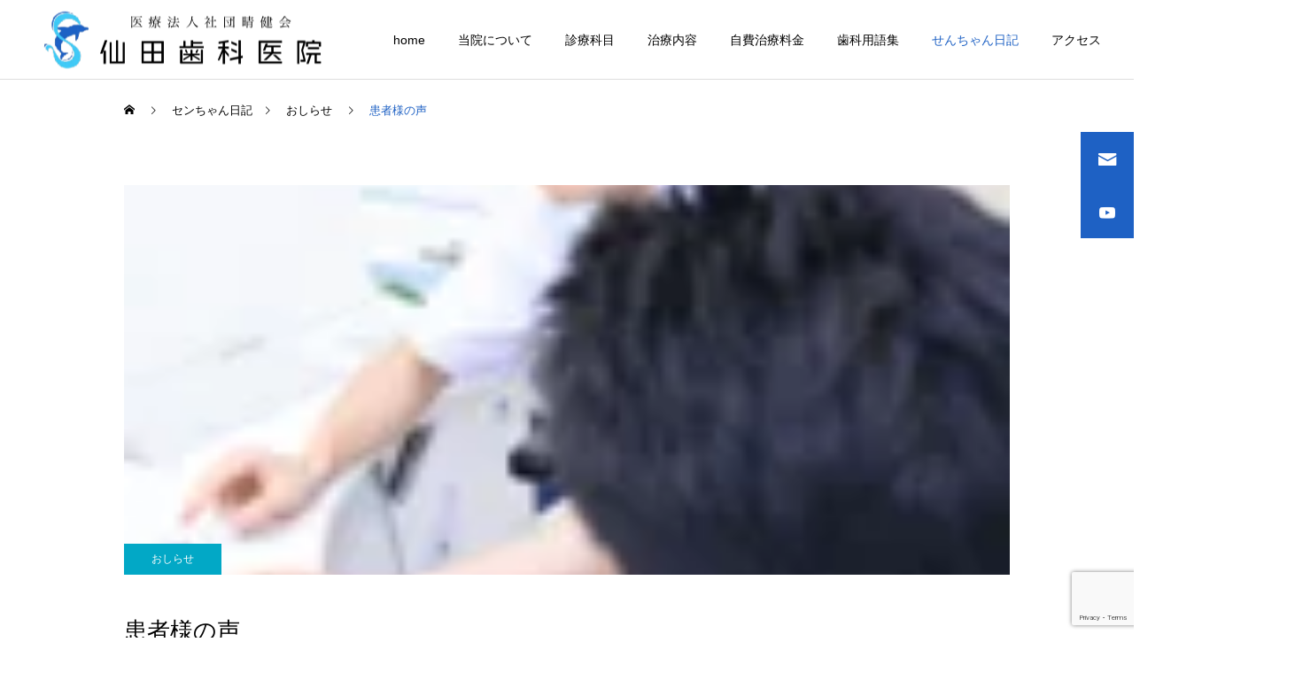

--- FILE ---
content_type: text/html; charset=UTF-8
request_url: https://sendadc.com/2009/01/11/post_372/
body_size: 15122
content:
<!DOCTYPE html>
<html class="pc" dir="ltr" lang="ja" prefix="og: https://ogp.me/ns#">
<head>
<meta charset="UTF-8">
<!--[if IE]><meta http-equiv="X-UA-Compatible" content="IE=edge"><![endif]-->
<meta name="viewport" content="width=device-width">

<link rel="pingback" href="https://sendadc.com/xmlrpc.php">
<link rel="shortcut icon" href="https://sendadc.com/wp-content/uploads/2022/02/logo.png">
<title>患者様の声 - 仙田歯科医院</title>

		<!-- All in One SEO 4.9.1.1 - aioseo.com -->
	<meta name="description" content="豊島区大塚のインプラント・矯正・審美歯科専門の仙田歯科医院、院長仙田です。 ホームページ内にある患者様の喜びの" />
	<meta name="robots" content="max-image-preview:large" />
	<meta name="author" content="sdcotsuka"/>
	<link rel="canonical" href="https://sendadc.com/2009/01/11/post_372/" />
	<meta name="generator" content="All in One SEO (AIOSEO) 4.9.1.1" />

		<!-- Google tag (gtag.js) --> <script async src="https://www.googletagmanager.com/gtag/js?id=G-EL7EEJQQFZ"></script> <script> window.dataLayer = window.dataLayer || []; function gtag(){dataLayer.push(arguments);} gtag('js', new Date()); gtag('config', 'G-EL7EEJQQFZ'); </script>
		<meta property="og:locale" content="ja_JP" />
		<meta property="og:site_name" content="仙田歯科医院 - JR山手線大塚駅北口より徒歩5分の歯科医院" />
		<meta property="og:type" content="article" />
		<meta property="og:title" content="患者様の声 - 仙田歯科医院" />
		<meta property="og:description" content="豊島区大塚のインプラント・矯正・審美歯科専門の仙田歯科医院、院長仙田です。 ホームページ内にある患者様の喜びの" />
		<meta property="og:url" content="https://sendadc.com/2009/01/11/post_372/" />
		<meta property="article:published_time" content="2009-01-11T01:17:19+00:00" />
		<meta property="article:modified_time" content="2022-11-02T06:01:38+00:00" />
		<meta name="twitter:card" content="summary_large_image" />
		<meta name="twitter:title" content="患者様の声 - 仙田歯科医院" />
		<meta name="twitter:description" content="豊島区大塚のインプラント・矯正・審美歯科専門の仙田歯科医院、院長仙田です。 ホームページ内にある患者様の喜びの" />
		<script type="application/ld+json" class="aioseo-schema">
			{"@context":"https:\/\/schema.org","@graph":[{"@type":"BlogPosting","@id":"https:\/\/sendadc.com\/2009\/01\/11\/post_372\/#blogposting","name":"\u60a3\u8005\u69d8\u306e\u58f0 - \u4ed9\u7530\u6b6f\u79d1\u533b\u9662","headline":"\u60a3\u8005\u69d8\u306e\u58f0","author":{"@id":"https:\/\/sendadc.com\/author\/sdcotsuka\/#author"},"publisher":{"@id":"https:\/\/sendadc.com\/#organization"},"image":{"@type":"ImageObject","url":"https:\/\/sendadc.com\/wp-content\/uploads\/2009\/01\/3142.png","width":120,"height":180},"datePublished":"2009-01-11T10:17:19+09:00","dateModified":"2022-11-02T15:01:38+09:00","inLanguage":"ja","mainEntityOfPage":{"@id":"https:\/\/sendadc.com\/2009\/01\/11\/post_372\/#webpage"},"isPartOf":{"@id":"https:\/\/sendadc.com\/2009\/01\/11\/post_372\/#webpage"},"articleSection":"\u304a\u3057\u3089\u305b"},{"@type":"BreadcrumbList","@id":"https:\/\/sendadc.com\/2009\/01\/11\/post_372\/#breadcrumblist","itemListElement":[{"@type":"ListItem","@id":"https:\/\/sendadc.com#listItem","position":1,"name":"Home","item":"https:\/\/sendadc.com","nextItem":{"@type":"ListItem","@id":"https:\/\/sendadc.com\/category\/cat31\/#listItem","name":"\u304a\u3057\u3089\u305b"}},{"@type":"ListItem","@id":"https:\/\/sendadc.com\/category\/cat31\/#listItem","position":2,"name":"\u304a\u3057\u3089\u305b","item":"https:\/\/sendadc.com\/category\/cat31\/","nextItem":{"@type":"ListItem","@id":"https:\/\/sendadc.com\/2009\/01\/11\/post_372\/#listItem","name":"\u60a3\u8005\u69d8\u306e\u58f0"},"previousItem":{"@type":"ListItem","@id":"https:\/\/sendadc.com#listItem","name":"Home"}},{"@type":"ListItem","@id":"https:\/\/sendadc.com\/2009\/01\/11\/post_372\/#listItem","position":3,"name":"\u60a3\u8005\u69d8\u306e\u58f0","previousItem":{"@type":"ListItem","@id":"https:\/\/sendadc.com\/category\/cat31\/#listItem","name":"\u304a\u3057\u3089\u305b"}}]},{"@type":"Organization","@id":"https:\/\/sendadc.com\/#organization","name":"\u4ed9\u7530\u6b6f\u79d1\u533b\u9662","description":"JR\u5c71\u624b\u7dda\u5927\u585a\u99c5\u5317\u53e3\u3088\u308a\u5f92\u6b695\u5206\u306e\u6b6f\u79d1\u533b\u9662","url":"https:\/\/sendadc.com\/","telephone":"+81359616480","numberOfEmployees":{"@type":"QuantitativeValue","value":4},"logo":{"@type":"ImageObject","url":"https:\/\/sendadc.com\/wp-content\/uploads\/2024\/10\/logo.jpg","@id":"https:\/\/sendadc.com\/2009\/01\/11\/post_372\/#organizationLogo","width":512,"height":526},"image":{"@id":"https:\/\/sendadc.com\/2009\/01\/11\/post_372\/#organizationLogo"}},{"@type":"Person","@id":"https:\/\/sendadc.com\/author\/sdcotsuka\/#author","url":"https:\/\/sendadc.com\/author\/sdcotsuka\/","name":"sdcotsuka","image":{"@type":"ImageObject","@id":"https:\/\/sendadc.com\/2009\/01\/11\/post_372\/#authorImage","url":"https:\/\/secure.gravatar.com\/avatar\/142e8419eed72992ccb469deb77caebdfc369fa20cc23ffde007323a26eb521f?s=96&d=mm&r=g","width":96,"height":96,"caption":"sdcotsuka"}},{"@type":"WebPage","@id":"https:\/\/sendadc.com\/2009\/01\/11\/post_372\/#webpage","url":"https:\/\/sendadc.com\/2009\/01\/11\/post_372\/","name":"\u60a3\u8005\u69d8\u306e\u58f0 - \u4ed9\u7530\u6b6f\u79d1\u533b\u9662","description":"\u8c4a\u5cf6\u533a\u5927\u585a\u306e\u30a4\u30f3\u30d7\u30e9\u30f3\u30c8\u30fb\u77ef\u6b63\u30fb\u5be9\u7f8e\u6b6f\u79d1\u5c02\u9580\u306e\u4ed9\u7530\u6b6f\u79d1\u533b\u9662\u3001\u9662\u9577\u4ed9\u7530\u3067\u3059\u3002 \u30db\u30fc\u30e0\u30da\u30fc\u30b8\u5185\u306b\u3042\u308b\u60a3\u8005\u69d8\u306e\u559c\u3073\u306e","inLanguage":"ja","isPartOf":{"@id":"https:\/\/sendadc.com\/#website"},"breadcrumb":{"@id":"https:\/\/sendadc.com\/2009\/01\/11\/post_372\/#breadcrumblist"},"author":{"@id":"https:\/\/sendadc.com\/author\/sdcotsuka\/#author"},"creator":{"@id":"https:\/\/sendadc.com\/author\/sdcotsuka\/#author"},"image":{"@type":"ImageObject","url":"https:\/\/sendadc.com\/wp-content\/uploads\/2009\/01\/3142.png","@id":"https:\/\/sendadc.com\/2009\/01\/11\/post_372\/#mainImage","width":120,"height":180},"primaryImageOfPage":{"@id":"https:\/\/sendadc.com\/2009\/01\/11\/post_372\/#mainImage"},"datePublished":"2009-01-11T10:17:19+09:00","dateModified":"2022-11-02T15:01:38+09:00"},{"@type":"WebSite","@id":"https:\/\/sendadc.com\/#website","url":"https:\/\/sendadc.com\/","name":"\u4ed9\u7530\u6b6f\u79d1\u533b\u9662","description":"JR\u5c71\u624b\u7dda\u5927\u585a\u99c5\u5317\u53e3\u3088\u308a\u5f92\u6b695\u5206\u306e\u6b6f\u79d1\u533b\u9662","inLanguage":"ja","publisher":{"@id":"https:\/\/sendadc.com\/#organization"}}]}
		</script>
		<!-- All in One SEO -->

<link rel="alternate" type="application/rss+xml" title="仙田歯科医院 &raquo; フィード" href="https://sendadc.com/feed/" />
<link rel="alternate" title="oEmbed (JSON)" type="application/json+oembed" href="https://sendadc.com/wp-json/oembed/1.0/embed?url=https%3A%2F%2Fsendadc.com%2F2009%2F01%2F11%2Fpost_372%2F" />
<link rel="alternate" title="oEmbed (XML)" type="text/xml+oembed" href="https://sendadc.com/wp-json/oembed/1.0/embed?url=https%3A%2F%2Fsendadc.com%2F2009%2F01%2F11%2Fpost_372%2F&#038;format=xml" />
		<!-- This site uses the Google Analytics by MonsterInsights plugin v9.11.1 - Using Analytics tracking - https://www.monsterinsights.com/ -->
		<!-- Note: MonsterInsights is not currently configured on this site. The site owner needs to authenticate with Google Analytics in the MonsterInsights settings panel. -->
					<!-- No tracking code set -->
				<!-- / Google Analytics by MonsterInsights -->
		<link rel="preconnect" href="https://fonts.googleapis.com">
<link rel="preconnect" href="https://fonts.gstatic.com" crossorigin>
<link href="https://fonts.googleapis.com/css2?family=Noto+Sans+JP:wght@400;600" rel="stylesheet">
<style id='wp-img-auto-sizes-contain-inline-css' type='text/css'>
img:is([sizes=auto i],[sizes^="auto," i]){contain-intrinsic-size:3000px 1500px}
/*# sourceURL=wp-img-auto-sizes-contain-inline-css */
</style>
<link rel='stylesheet' id='style-css' href='https://sendadc.com/wp-content/themes/cure_tcd082/style.css?ver=2.15.1' type='text/css' media='all' />
<style id='wp-block-library-inline-css' type='text/css'>
:root{--wp-block-synced-color:#7a00df;--wp-block-synced-color--rgb:122,0,223;--wp-bound-block-color:var(--wp-block-synced-color);--wp-editor-canvas-background:#ddd;--wp-admin-theme-color:#007cba;--wp-admin-theme-color--rgb:0,124,186;--wp-admin-theme-color-darker-10:#006ba1;--wp-admin-theme-color-darker-10--rgb:0,107,160.5;--wp-admin-theme-color-darker-20:#005a87;--wp-admin-theme-color-darker-20--rgb:0,90,135;--wp-admin-border-width-focus:2px}@media (min-resolution:192dpi){:root{--wp-admin-border-width-focus:1.5px}}.wp-element-button{cursor:pointer}:root .has-very-light-gray-background-color{background-color:#eee}:root .has-very-dark-gray-background-color{background-color:#313131}:root .has-very-light-gray-color{color:#eee}:root .has-very-dark-gray-color{color:#313131}:root .has-vivid-green-cyan-to-vivid-cyan-blue-gradient-background{background:linear-gradient(135deg,#00d084,#0693e3)}:root .has-purple-crush-gradient-background{background:linear-gradient(135deg,#34e2e4,#4721fb 50%,#ab1dfe)}:root .has-hazy-dawn-gradient-background{background:linear-gradient(135deg,#faaca8,#dad0ec)}:root .has-subdued-olive-gradient-background{background:linear-gradient(135deg,#fafae1,#67a671)}:root .has-atomic-cream-gradient-background{background:linear-gradient(135deg,#fdd79a,#004a59)}:root .has-nightshade-gradient-background{background:linear-gradient(135deg,#330968,#31cdcf)}:root .has-midnight-gradient-background{background:linear-gradient(135deg,#020381,#2874fc)}:root{--wp--preset--font-size--normal:16px;--wp--preset--font-size--huge:42px}.has-regular-font-size{font-size:1em}.has-larger-font-size{font-size:2.625em}.has-normal-font-size{font-size:var(--wp--preset--font-size--normal)}.has-huge-font-size{font-size:var(--wp--preset--font-size--huge)}.has-text-align-center{text-align:center}.has-text-align-left{text-align:left}.has-text-align-right{text-align:right}.has-fit-text{white-space:nowrap!important}#end-resizable-editor-section{display:none}.aligncenter{clear:both}.items-justified-left{justify-content:flex-start}.items-justified-center{justify-content:center}.items-justified-right{justify-content:flex-end}.items-justified-space-between{justify-content:space-between}.screen-reader-text{border:0;clip-path:inset(50%);height:1px;margin:-1px;overflow:hidden;padding:0;position:absolute;width:1px;word-wrap:normal!important}.screen-reader-text:focus{background-color:#ddd;clip-path:none;color:#444;display:block;font-size:1em;height:auto;left:5px;line-height:normal;padding:15px 23px 14px;text-decoration:none;top:5px;width:auto;z-index:100000}html :where(.has-border-color){border-style:solid}html :where([style*=border-top-color]){border-top-style:solid}html :where([style*=border-right-color]){border-right-style:solid}html :where([style*=border-bottom-color]){border-bottom-style:solid}html :where([style*=border-left-color]){border-left-style:solid}html :where([style*=border-width]){border-style:solid}html :where([style*=border-top-width]){border-top-style:solid}html :where([style*=border-right-width]){border-right-style:solid}html :where([style*=border-bottom-width]){border-bottom-style:solid}html :where([style*=border-left-width]){border-left-style:solid}html :where(img[class*=wp-image-]){height:auto;max-width:100%}:where(figure){margin:0 0 1em}html :where(.is-position-sticky){--wp-admin--admin-bar--position-offset:var(--wp-admin--admin-bar--height,0px)}@media screen and (max-width:600px){html :where(.is-position-sticky){--wp-admin--admin-bar--position-offset:0px}}

/*# sourceURL=wp-block-library-inline-css */
</style><style id='global-styles-inline-css' type='text/css'>
:root{--wp--preset--aspect-ratio--square: 1;--wp--preset--aspect-ratio--4-3: 4/3;--wp--preset--aspect-ratio--3-4: 3/4;--wp--preset--aspect-ratio--3-2: 3/2;--wp--preset--aspect-ratio--2-3: 2/3;--wp--preset--aspect-ratio--16-9: 16/9;--wp--preset--aspect-ratio--9-16: 9/16;--wp--preset--color--black: #000000;--wp--preset--color--cyan-bluish-gray: #abb8c3;--wp--preset--color--white: #ffffff;--wp--preset--color--pale-pink: #f78da7;--wp--preset--color--vivid-red: #cf2e2e;--wp--preset--color--luminous-vivid-orange: #ff6900;--wp--preset--color--luminous-vivid-amber: #fcb900;--wp--preset--color--light-green-cyan: #7bdcb5;--wp--preset--color--vivid-green-cyan: #00d084;--wp--preset--color--pale-cyan-blue: #8ed1fc;--wp--preset--color--vivid-cyan-blue: #0693e3;--wp--preset--color--vivid-purple: #9b51e0;--wp--preset--gradient--vivid-cyan-blue-to-vivid-purple: linear-gradient(135deg,rgb(6,147,227) 0%,rgb(155,81,224) 100%);--wp--preset--gradient--light-green-cyan-to-vivid-green-cyan: linear-gradient(135deg,rgb(122,220,180) 0%,rgb(0,208,130) 100%);--wp--preset--gradient--luminous-vivid-amber-to-luminous-vivid-orange: linear-gradient(135deg,rgb(252,185,0) 0%,rgb(255,105,0) 100%);--wp--preset--gradient--luminous-vivid-orange-to-vivid-red: linear-gradient(135deg,rgb(255,105,0) 0%,rgb(207,46,46) 100%);--wp--preset--gradient--very-light-gray-to-cyan-bluish-gray: linear-gradient(135deg,rgb(238,238,238) 0%,rgb(169,184,195) 100%);--wp--preset--gradient--cool-to-warm-spectrum: linear-gradient(135deg,rgb(74,234,220) 0%,rgb(151,120,209) 20%,rgb(207,42,186) 40%,rgb(238,44,130) 60%,rgb(251,105,98) 80%,rgb(254,248,76) 100%);--wp--preset--gradient--blush-light-purple: linear-gradient(135deg,rgb(255,206,236) 0%,rgb(152,150,240) 100%);--wp--preset--gradient--blush-bordeaux: linear-gradient(135deg,rgb(254,205,165) 0%,rgb(254,45,45) 50%,rgb(107,0,62) 100%);--wp--preset--gradient--luminous-dusk: linear-gradient(135deg,rgb(255,203,112) 0%,rgb(199,81,192) 50%,rgb(65,88,208) 100%);--wp--preset--gradient--pale-ocean: linear-gradient(135deg,rgb(255,245,203) 0%,rgb(182,227,212) 50%,rgb(51,167,181) 100%);--wp--preset--gradient--electric-grass: linear-gradient(135deg,rgb(202,248,128) 0%,rgb(113,206,126) 100%);--wp--preset--gradient--midnight: linear-gradient(135deg,rgb(2,3,129) 0%,rgb(40,116,252) 100%);--wp--preset--font-size--small: 13px;--wp--preset--font-size--medium: 20px;--wp--preset--font-size--large: 36px;--wp--preset--font-size--x-large: 42px;--wp--preset--spacing--20: 0.44rem;--wp--preset--spacing--30: 0.67rem;--wp--preset--spacing--40: 1rem;--wp--preset--spacing--50: 1.5rem;--wp--preset--spacing--60: 2.25rem;--wp--preset--spacing--70: 3.38rem;--wp--preset--spacing--80: 5.06rem;--wp--preset--shadow--natural: 6px 6px 9px rgba(0, 0, 0, 0.2);--wp--preset--shadow--deep: 12px 12px 50px rgba(0, 0, 0, 0.4);--wp--preset--shadow--sharp: 6px 6px 0px rgba(0, 0, 0, 0.2);--wp--preset--shadow--outlined: 6px 6px 0px -3px rgb(255, 255, 255), 6px 6px rgb(0, 0, 0);--wp--preset--shadow--crisp: 6px 6px 0px rgb(0, 0, 0);}:where(.is-layout-flex){gap: 0.5em;}:where(.is-layout-grid){gap: 0.5em;}body .is-layout-flex{display: flex;}.is-layout-flex{flex-wrap: wrap;align-items: center;}.is-layout-flex > :is(*, div){margin: 0;}body .is-layout-grid{display: grid;}.is-layout-grid > :is(*, div){margin: 0;}:where(.wp-block-columns.is-layout-flex){gap: 2em;}:where(.wp-block-columns.is-layout-grid){gap: 2em;}:where(.wp-block-post-template.is-layout-flex){gap: 1.25em;}:where(.wp-block-post-template.is-layout-grid){gap: 1.25em;}.has-black-color{color: var(--wp--preset--color--black) !important;}.has-cyan-bluish-gray-color{color: var(--wp--preset--color--cyan-bluish-gray) !important;}.has-white-color{color: var(--wp--preset--color--white) !important;}.has-pale-pink-color{color: var(--wp--preset--color--pale-pink) !important;}.has-vivid-red-color{color: var(--wp--preset--color--vivid-red) !important;}.has-luminous-vivid-orange-color{color: var(--wp--preset--color--luminous-vivid-orange) !important;}.has-luminous-vivid-amber-color{color: var(--wp--preset--color--luminous-vivid-amber) !important;}.has-light-green-cyan-color{color: var(--wp--preset--color--light-green-cyan) !important;}.has-vivid-green-cyan-color{color: var(--wp--preset--color--vivid-green-cyan) !important;}.has-pale-cyan-blue-color{color: var(--wp--preset--color--pale-cyan-blue) !important;}.has-vivid-cyan-blue-color{color: var(--wp--preset--color--vivid-cyan-blue) !important;}.has-vivid-purple-color{color: var(--wp--preset--color--vivid-purple) !important;}.has-black-background-color{background-color: var(--wp--preset--color--black) !important;}.has-cyan-bluish-gray-background-color{background-color: var(--wp--preset--color--cyan-bluish-gray) !important;}.has-white-background-color{background-color: var(--wp--preset--color--white) !important;}.has-pale-pink-background-color{background-color: var(--wp--preset--color--pale-pink) !important;}.has-vivid-red-background-color{background-color: var(--wp--preset--color--vivid-red) !important;}.has-luminous-vivid-orange-background-color{background-color: var(--wp--preset--color--luminous-vivid-orange) !important;}.has-luminous-vivid-amber-background-color{background-color: var(--wp--preset--color--luminous-vivid-amber) !important;}.has-light-green-cyan-background-color{background-color: var(--wp--preset--color--light-green-cyan) !important;}.has-vivid-green-cyan-background-color{background-color: var(--wp--preset--color--vivid-green-cyan) !important;}.has-pale-cyan-blue-background-color{background-color: var(--wp--preset--color--pale-cyan-blue) !important;}.has-vivid-cyan-blue-background-color{background-color: var(--wp--preset--color--vivid-cyan-blue) !important;}.has-vivid-purple-background-color{background-color: var(--wp--preset--color--vivid-purple) !important;}.has-black-border-color{border-color: var(--wp--preset--color--black) !important;}.has-cyan-bluish-gray-border-color{border-color: var(--wp--preset--color--cyan-bluish-gray) !important;}.has-white-border-color{border-color: var(--wp--preset--color--white) !important;}.has-pale-pink-border-color{border-color: var(--wp--preset--color--pale-pink) !important;}.has-vivid-red-border-color{border-color: var(--wp--preset--color--vivid-red) !important;}.has-luminous-vivid-orange-border-color{border-color: var(--wp--preset--color--luminous-vivid-orange) !important;}.has-luminous-vivid-amber-border-color{border-color: var(--wp--preset--color--luminous-vivid-amber) !important;}.has-light-green-cyan-border-color{border-color: var(--wp--preset--color--light-green-cyan) !important;}.has-vivid-green-cyan-border-color{border-color: var(--wp--preset--color--vivid-green-cyan) !important;}.has-pale-cyan-blue-border-color{border-color: var(--wp--preset--color--pale-cyan-blue) !important;}.has-vivid-cyan-blue-border-color{border-color: var(--wp--preset--color--vivid-cyan-blue) !important;}.has-vivid-purple-border-color{border-color: var(--wp--preset--color--vivid-purple) !important;}.has-vivid-cyan-blue-to-vivid-purple-gradient-background{background: var(--wp--preset--gradient--vivid-cyan-blue-to-vivid-purple) !important;}.has-light-green-cyan-to-vivid-green-cyan-gradient-background{background: var(--wp--preset--gradient--light-green-cyan-to-vivid-green-cyan) !important;}.has-luminous-vivid-amber-to-luminous-vivid-orange-gradient-background{background: var(--wp--preset--gradient--luminous-vivid-amber-to-luminous-vivid-orange) !important;}.has-luminous-vivid-orange-to-vivid-red-gradient-background{background: var(--wp--preset--gradient--luminous-vivid-orange-to-vivid-red) !important;}.has-very-light-gray-to-cyan-bluish-gray-gradient-background{background: var(--wp--preset--gradient--very-light-gray-to-cyan-bluish-gray) !important;}.has-cool-to-warm-spectrum-gradient-background{background: var(--wp--preset--gradient--cool-to-warm-spectrum) !important;}.has-blush-light-purple-gradient-background{background: var(--wp--preset--gradient--blush-light-purple) !important;}.has-blush-bordeaux-gradient-background{background: var(--wp--preset--gradient--blush-bordeaux) !important;}.has-luminous-dusk-gradient-background{background: var(--wp--preset--gradient--luminous-dusk) !important;}.has-pale-ocean-gradient-background{background: var(--wp--preset--gradient--pale-ocean) !important;}.has-electric-grass-gradient-background{background: var(--wp--preset--gradient--electric-grass) !important;}.has-midnight-gradient-background{background: var(--wp--preset--gradient--midnight) !important;}.has-small-font-size{font-size: var(--wp--preset--font-size--small) !important;}.has-medium-font-size{font-size: var(--wp--preset--font-size--medium) !important;}.has-large-font-size{font-size: var(--wp--preset--font-size--large) !important;}.has-x-large-font-size{font-size: var(--wp--preset--font-size--x-large) !important;}
/*# sourceURL=global-styles-inline-css */
</style>

<style id='classic-theme-styles-inline-css' type='text/css'>
/*! This file is auto-generated */
.wp-block-button__link{color:#fff;background-color:#32373c;border-radius:9999px;box-shadow:none;text-decoration:none;padding:calc(.667em + 2px) calc(1.333em + 2px);font-size:1.125em}.wp-block-file__button{background:#32373c;color:#fff;text-decoration:none}
/*# sourceURL=/wp-includes/css/classic-themes.min.css */
</style>
<link rel='stylesheet' id='contact-form-7-css' href='https://sendadc.com/wp-content/plugins/contact-form-7/includes/css/styles.css?ver=6.1.4' type='text/css' media='all' />
<link rel='stylesheet' id='tablepress-default-css' href='https://sendadc.com/wp-content/plugins/tablepress/css/build/default.css?ver=3.2.6' type='text/css' media='all' />
<style>:root {
  --tcd-font-type1: Arial,"Hiragino Sans","Yu Gothic Medium","Meiryo",sans-serif;
  --tcd-font-type2: "Times New Roman",Times,"Yu Mincho","游明朝","游明朝体","Hiragino Mincho Pro",serif;
  --tcd-font-type3: Palatino,"Yu Kyokasho","游教科書体","UD デジタル 教科書体 N","游明朝","游明朝体","Hiragino Mincho Pro","Meiryo",serif;
  --tcd-font-type-logo: "Noto Sans JP",sans-serif;
}</style>
<script type="text/javascript" src="https://sendadc.com/wp-includes/js/jquery/jquery.min.js?ver=3.7.1" id="jquery-core-js"></script>
<script type="text/javascript" src="https://sendadc.com/wp-includes/js/jquery/jquery-migrate.min.js?ver=3.4.1" id="jquery-migrate-js"></script>
<link rel="https://api.w.org/" href="https://sendadc.com/wp-json/" /><link rel="alternate" title="JSON" type="application/json" href="https://sendadc.com/wp-json/wp/v2/posts/9052" /><link rel='shortlink' href='https://sendadc.com/?p=9052' />
<link rel="stylesheet" href="https://sendadc.com/wp-content/themes/cure_tcd082/css/design-plus.css?ver=2.15.1">
<link rel="stylesheet" href="https://sendadc.com/wp-content/themes/cure_tcd082/css/sns-botton.css?ver=2.15.1">
<link rel="stylesheet" media="screen and (max-width:1251px)" href="https://sendadc.com/wp-content/themes/cure_tcd082/css/responsive.css?ver=2.15.1">
<link rel="stylesheet" media="screen and (max-width:1251px)" href="https://sendadc.com/wp-content/themes/cure_tcd082/css/footer-bar.css?ver=2.15.1">

<script src="https://sendadc.com/wp-content/themes/cure_tcd082/js/jquery.easing.1.4.js?ver=2.15.1"></script>
<script src="https://sendadc.com/wp-content/themes/cure_tcd082/js/jscript.js?ver=2.15.1"></script>
<script src="https://sendadc.com/wp-content/themes/cure_tcd082/js/comment.js?ver=2.15.1"></script>

<link rel="stylesheet" href="https://sendadc.com/wp-content/themes/cure_tcd082/js/simplebar.css?ver=2.15.1">
<script src="https://sendadc.com/wp-content/themes/cure_tcd082/js/simplebar.min.js?ver=2.15.1"></script>


<script src="https://sendadc.com/wp-content/themes/cure_tcd082/js/header_fix.js?ver=2.15.1"></script>
<script src="https://sendadc.com/wp-content/themes/cure_tcd082/js/header_fix_mobile.js?ver=2.15.1"></script>



<style type="text/css">

body, input, textarea { font-family:var(--tcd-font-type1); }

.rich_font, .p-vertical { font-family: var(--tcd-font-type1); }

.rich_font_1 { font-family: var(--tcd-font-type1); }
.rich_font_2 { font-family: var(--tcd-font-type2); font-weight:500; }
.rich_font_3 { font-family: var(--tcd-font-type3); font-weight:500; }
.rich_font_logo { font-family: var(--tcd-font-type-logo); font-weight: bold !important;}

.post_content, #next_prev_post { font-family: var(--tcd-font-type1);}
.widget_headline, .widget_block .wp-block-heading { font-family: var(--tcd-font-type1); }

#header { background:#ffffff; }
body.home #header.active { background:#ffffff; }
#side_button a { background:#1e61c4; }
#side_button a:hover { background:#37828e; }
#side_button .num1:before { color:#ffffff; }
#side_button .num2:before { color:#ffffff; }
body.home #header_logo .logo a, body.home #global_menu > ul > li > a { color:#dddddd; }
body.home #header_logo .logo a:hover, body.home #global_menu > ul > li > a:hover, #global_menu > ul > li.active > a, #global_menu > ul > li.active_button > a { color:#1e61c4 !important; }
body.home #header.active #header_logo .logo a, #global_menu > ul > li > a, body.home #header.active #global_menu > ul > li > a { color:#000000; }
#global_menu ul ul a { color:#ffffff; background:#00a7ce; }
#global_menu ul ul a:hover { background:#00a7ce; }
body.home #menu_button span { background:#dddddd; }
#menu_button span { background:#000; }
#menu_button:hover span { background:#1e61c4 !important; }
#drawer_menu { background:#222222; }
#mobile_menu a, .mobile #lang_button a { color:#ffffff; background:#222222; border-bottom:1px solid #444444; }
#mobile_menu li li a { color:#ffffff; background:#333333; }
#mobile_menu a:hover, #drawer_menu .close_button:hover, #mobile_menu .child_menu_button:hover, .mobile #lang_button a:hover { color:#ffffff; background:#00a7ce; }
#mobile_menu li li a:hover { color:#ffffff; }
.megamenu_service_list { background:#007995; }
.megamenu_service_list .headline { font-size:16px; }
.megamenu_service_list .title { font-size:14px; }
.megamenu_blog_list { background:#007995; }
.megamenu_blog_list .title { font-size:14px; }
#footer_banner .title { font-size:14px; }
#footer .service_list, #footer .service_list a { color:#ffffff; }
#footer_contact .link_button a { color:#ffffff; background:#02a8c6; }
#footer_contact .link_button a:hover { color:#ffffff; background:#007a96; }
#footer_tel .tel_number .icon:before { color:#00a8c8; }
#footer_schedule { font-size:14px; border-color:#05aac9; }
#footer_schedule td { border-color:#05aac9; color:#00a8c8; }
.footer_info { font-size:16px; }
#return_top a:before { color:#ffffff; }
#return_top a { background:#1e73be; }
#return_top a:hover { background:#006277; }
@media screen and (max-width:750px) {
  #footer_banner .title { font-size:12px; }
  .footer_info { font-size:14px; }
  #footer_schedule { font-size:12px; }
}

.author_profile a.avatar, .animate_image, .animate_background, .animate_background .image_wrap {
  background: #FFFFFF;
}
.animate_image img, .animate_background .image {
  -webkit-width:calc(100% + 30px) !important; width:calc(100% + 30px) !important; height:auto; max-width:inherit !important; position:relative;
    -webkit-transform: translate(-15px, 0px); -webkit-transition-property: opacity, translateX; -webkit-transition: 0.5s;
  transform: translate(-15px, 0px); transition-property: opacity, translateX; transition: 0.5s;
  }
.animate_image:hover img, .animate_background:hover .image {
  opacity:0.5;
    -webkit-transform: translate(0px, 0px);
  transform: translate(0px, 0px);
  }
.animate_image.square img {
  -webkit-width:calc(100% + 30px) !important; width:calc(100% + 30px) !important; height:auto; max-width:inherit !important; position:relative;
    -webkit-transform: translate(-15px, -15px); -webkit-transition-property: opacity, translateX; -webkit-transition: 0.5s;
  transform: translate(-15px, -15px); transition-property: opacity, translateX; transition: 0.5s;
  }
.animate_image.square:hover img {
  opacity:0.5;
    -webkit-transform: translate(0px, -15px);
  transform: translate(0px, -15px);
  }

a { color:#000; }

a:hover, #header_logo a:hover, #global_menu > ul > li.current-menu-item > a, .megamenu_blog_list a:hover .title, #footer a:hover, #footer_social_link li a:hover:before, #bread_crumb a:hover, #bread_crumb li.home a:hover:after, #bread_crumb, #bread_crumb li.last, #next_prev_post a:hover,
.megamenu_blog_slider a:hover , .megamenu_blog_slider .category a:hover, .megamenu_blog_slider_wrap .carousel_arrow:hover:before, .megamenu_menu_list .carousel_arrow:hover:before, .single_copy_title_url_btn:hover,
.p-dropdown__list li a:hover, .p-dropdown__title:hover, .p-dropdown__title:hover:after, .p-dropdown__title:hover:after, .p-dropdown__list li a:hover, .p-dropdown__list .child_menu_button:hover, .tcdw_search_box_widget .search_area .search_button:hover:before,
#index_news a .date, #index_news_slider a:hover .title, .tcd_category_list a:hover, .tcd_category_list .child_menu_button:hover, .styled_post_list1 a:hover .title,
#post_title_area .post_meta a:hover, #single_author_title_area .author_link li a:hover:before, .author_profile a:hover, .author_profile .author_link li a:hover:before, #post_meta_bottom a:hover, .cardlink_title a:hover, .comment a:hover, .comment_form_wrapper a:hover, #searchform .submit_button:hover:before
  { color: #1e61c4; }
#footer_sns li.note a:hover:before, .author_profile .author_link li.note a:hover:before { background-color: #1e61c4; }

#comment_tab li.active a, #submit_comment:hover, #cancel_comment_reply a:hover, #wp-calendar #prev a:hover, #wp-calendar #next a:hover, #wp-calendar td a:hover,
#post_pagination p, #post_pagination a:hover, #p_readmore .button:hover, .page_navi a:hover, .page_navi span.current, #post_pagination a:hover,.c-pw__btn:hover, #post_pagination a:hover, #comment_tab li a:hover,
.post_slider_widget .slick-dots button:hover::before, .post_slider_widget .slick-dots .slick-active button::before
  { background-color: #1e61c4; }

.widget_headline, #comment_textarea textarea:focus, .c-pw__box-input:focus, .page_navi a:hover, .page_navi span.current, #post_pagination p, #post_pagination a:hover
  { border-color: #1e61c4; }

.post_content a, .custom-html-widget a { color:#1e73be; }
.post_content a:hover, .custom-html-widget a:hover { color:#062b82; }
.cat_id_98 a { color:#ffffff !important; background:#02a8c6 !important; }
.cat_id_98 a:hover { color:#ffffff !important; background:#007a96 !important; }
.cat_id_127 a { color:#ffffff !important; background:#02a8c6 !important; }
.cat_id_127 a:hover { color:#ffffff !important; background:#007a96 !important; }
.cat_id_260 a { color:#ffffff !important; background:#02a8c6 !important; }
.cat_id_260 a:hover { color:#ffffff !important; background:#007a96 !important; }
.cat_id_271 a { color:#ffffff !important; background:#02a8c6 !important; }
.cat_id_271 a:hover { color:#ffffff !important; background:#007a96 !important; }
.cat_id_299 a { color:#ffffff !important; background:#02a8c6 !important; }
.cat_id_299 a:hover { color:#ffffff !important; background:#007a96 !important; }
.cat_id_336 a { color:#ffffff !important; background:#02a8c6 !important; }
.cat_id_336 a:hover { color:#ffffff !important; background:#007a96 !important; }
.cat_id_350 a { color:#ffffff !important; background:#02a8c6 !important; }
.cat_id_350 a:hover { color:#ffffff !important; background:#007a96 !important; }
.cat_id_410 a { color:#ffffff !important; background:#02a8c6 !important; }
.cat_id_410 a:hover { color:#ffffff !important; background:#007a96 !important; }
.cat_id_425 a { color:#ffffff !important; background:#02a8c6 !important; }
.cat_id_425 a:hover { color:#ffffff !important; background:#007a96 !important; }
.cat_id_429 a { color:#ffffff !important; background:#02a8c6 !important; }
.cat_id_429 a:hover { color:#ffffff !important; background:#007a96 !important; }
.cat_id_431 a { color:#ffffff !important; background:#02a8c6 !important; }
.cat_id_431 a:hover { color:#ffffff !important; background:#007a96 !important; }
.cat_id_438 a { color:#ffffff !important; background:#02a8c6 !important; }
.cat_id_438 a:hover { color:#ffffff !important; background:#007a96 !important; }
.cat_id_440 a { color:#ffffff !important; background:#02a8c6 !important; }
.cat_id_440 a:hover { color:#ffffff !important; background:#007a96 !important; }
.cat_id_442 a { color:#ffffff !important; background:#02a8c6 !important; }
.cat_id_442 a:hover { color:#ffffff !important; background:#007a96 !important; }
.cat_id_11 a { color:#ffffff !important; background:#02a8c6 !important; }
.cat_id_11 a:hover { color:#ffffff !important; background:#007a96 !important; }
.cat_id_241 a { color:#ffffff !important; background:#02a8c6 !important; }
.cat_id_241 a:hover { color:#ffffff !important; background:#007a96 !important; }
.cat_id_316 a { color:#ffffff !important; background:#02a8c6 !important; }
.cat_id_316 a:hover { color:#ffffff !important; background:#007a96 !important; }
.cat_id_31 a { color:#ffffff !important; background:#02a8c6 !important; }
.cat_id_31 a:hover { color:#ffffff !important; background:#007a96 !important; }
.cat_id_139 a { color:#ffffff !important; background:#02a8c6 !important; }
.cat_id_139 a:hover { color:#ffffff !important; background:#007a96 !important; }
.cat_id_68 a { color:#ffffff !important; background:#02a8c6 !important; }
.cat_id_68 a:hover { color:#ffffff !important; background:#007a96 !important; }
.cat_id_441 a { color:#ffffff !important; background:#02a8c6 !important; }
.cat_id_441 a:hover { color:#ffffff !important; background:#007a96 !important; }
.cat_id_42 a { color:#ffffff !important; background:#02a8c6 !important; }
.cat_id_42 a:hover { color:#ffffff !important; background:#007a96 !important; }
.cat_id_439 a { color:#ffffff !important; background:#02a8c6 !important; }
.cat_id_439 a:hover { color:#ffffff !important; background:#007a96 !important; }
.cat_id_18 a { color:#ffffff !important; background:#02a8c6 !important; }
.cat_id_18 a:hover { color:#ffffff !important; background:#007a96 !important; }
.cat_id_1 a { color:#ffffff !important; background:#02a8c6 !important; }
.cat_id_1 a:hover { color:#ffffff !important; background:#007a96 !important; }
.cat_id_17 a { color:#ffffff !important; background:#02a8c6 !important; }
.cat_id_17 a:hover { color:#ffffff !important; background:#007a96 !important; }
.cat_id_437 a { color:#ffffff !important; background:#02a8c6 !important; }
.cat_id_437 a:hover { color:#ffffff !important; background:#007a96 !important; }
.styled_h2 {
  font-size:22px !important; text-align:left; color:#000000;   border-top:1px solid #222222;
  border-bottom:1px solid #222222;
  border-left:0px solid #222222;
  border-right:0px solid #222222;
  padding:30px 0px 30px 0px !important;
  margin:0px 0px 30px !important;
}
.styled_h3 {
  font-size:20px !important; text-align:left; color:#000000;   border-top:2px solid #222222;
  border-bottom:1px solid #dddddd;
  border-left:0px solid #dddddd;
  border-right:0px solid #dddddd;
  padding:30px 0px 30px 20px !important;
  margin:0px 0px 30px !important;
}
.styled_h4 {
  font-size:18px !important; text-align:left; color:#000000;   border-top:0px solid #dddddd;
  border-bottom:0px solid #dddddd;
  border-left:2px solid #222222;
  border-right:0px solid #dddddd;
  padding:10px 0px 10px 15px !important;
  margin:0px 0px 30px !important;
}
.styled_h5 {
  font-size:16px !important; text-align:left; color:#000000;   border-top:0px solid #dddddd;
  border-bottom:0px solid #dddddd;
  border-left:0px solid #dddddd;
  border-right:0px solid #dddddd;
  padding:15px 15px 15px 15px !important;
  margin:0px 0px 30px !important;
}
.q_custom_button1 { background: #535353; color: #ffffff !important; border-color: #535353 !important; }
.q_custom_button1:hover, .q_custom_button1:focus { background: #7d7d7d; color: #ffffff !important; border-color: #7d7d7d !important; }
.q_custom_button2 { background: #535353; color: #ffffff !important; border-color: #535353 !important; }
.q_custom_button2:hover, .q_custom_button2:focus { background: #7d7d7d; color: #ffffff !important; border-color: #7d7d7d !important; }
.q_custom_button3 { background: #535353; color: #ffffff !important; border-color: #535353 !important; }
.q_custom_button3:hover, .q_custom_button3:focus { background: #7d7d7d; color: #ffffff !important; border-color: #7d7d7d !important; }
.speech_balloon_left1 .speach_balloon_text { background-color: #ffdfdf; border-color: #ffdfdf; color: #000000 }
.speech_balloon_left1 .speach_balloon_text::before { border-right-color: #ffdfdf }
.speech_balloon_left1 .speach_balloon_text::after { border-right-color: #ffdfdf }
.speech_balloon_left2 .speach_balloon_text { background-color: #ffffff; border-color: #ff5353; color: #000000 }
.speech_balloon_left2 .speach_balloon_text::before { border-right-color: #ff5353 }
.speech_balloon_left2 .speach_balloon_text::after { border-right-color: #ffffff }
.speech_balloon_right1 .speach_balloon_text { background-color: #ccf4ff; border-color: #ccf4ff; color: #000000 }
.speech_balloon_right1 .speach_balloon_text::before { border-left-color: #ccf4ff }
.speech_balloon_right1 .speach_balloon_text::after { border-left-color: #ccf4ff }
.speech_balloon_right2 .speach_balloon_text { background-color: #ffffff; border-color: #0789b5; color: #000000 }
.speech_balloon_right2 .speach_balloon_text::before { border-left-color: #0789b5 }
.speech_balloon_right2 .speach_balloon_text::after { border-left-color: #ffffff }
.qt_google_map .pb_googlemap_custom-overlay-inner { background:#000000; color:#ffffff; }
.qt_google_map .pb_googlemap_custom-overlay-inner::after { border-color:#000000 transparent transparent transparent; }
</style>

<style id="current-page-style" type="text/css">
#post_title_area .title { font-size:26px; }
#article .post_content { font-size:16px; }
#related_post .headline { font-size:18px; border-color:#1e61c4; }
#comments .headline { font-size:18px; border-color:#1e61c4; }
@media screen and (max-width:750px) {
  #post_title_area .title { font-size:18px; }
  #article .post_content { font-size:14px; }
  #related_post .headline { font-size:15px; }
  #comments .headline { font-size:16px; }
}
#site_loader_overlay.active #site_loader_animation {
  opacity:0;
  -webkit-transition: all 1.0s cubic-bezier(0.22, 1, 0.36, 1) 0s; transition: all 1.0s cubic-bezier(0.22, 1, 0.36, 1) 0s;
}
#site_loader_logo_inner .message { font-size:24px; color:#ffffff; }
#site_loader_logo_inner i { background:#ffffff; }
@media screen and (max-width:750px) {
  #site_loader_logo_inner .message { font-size:20px; }
}
</style>

<script type="text/javascript">
jQuery(document).ready(function($){

  $('.megamenu_blog_slider').slick({
    infinite: true,
    dots: false,
    arrows: false,
    slidesToShow: 4,
    slidesToScroll: 1,
    swipeToSlide: true,
    touchThreshold: 20,
    adaptiveHeight: false,
    pauseOnHover: true,
    autoplay: false,
    fade: false,
    easing: 'easeOutExpo',
    speed: 700,
    autoplaySpeed: 5000
  });
  $('.megamenu_blog_list .prev_item').on('click', function() {
    $(this).closest('.megamenu_blog_list').find('.megamenu_blog_slider').slick('slickPrev');
  });
  $('.megamenu_blog_list .next_item').on('click', function() {
    $(this).closest('.megamenu_blog_list').find('.megamenu_blog_slider').slick('slickNext');
  });

});
</script>
<script type="text/javascript">
jQuery(document).ready(function($){
  var side_button_width = $("#side_button").width();
  $("#side_button").css('width',side_button_width + 'px').css('left','calc(100% - 60px)').css('opacity','1');
  $("#side_button").hover(function(){
     $(this).css('left','calc(100% - ' + side_button_width + 'px)');
  }, function(){
     $(this).css('left','calc(100% - 60px)');
  });

  var side_button_height = $("#side_button").height();
  var header_message_height = $('#header_message').innerHeight();
  if ($('#header_message').css('display') == 'none') {
    var header_message_height = '';
  }
  var winW = $(window).width();
  if( winW > 1251 ){
    $("#side_button").css('top', header_message_height + 149 + 'px');
  } else {
    $("#side_button").css('top', header_message_height + 157 + 'px');
  }
  $(window).on('resize', function(){
    var winW = $(window).width();
    if( winW > 1251 ){
      $("#side_button").css('top', header_message_height + 149 + 'px');
    } else {
      $("#side_button").css('top', header_message_height + 157 + 'px');
    }
  });
  var side_button_position = $('#side_button').offset();
  if(side_button_position){
    $(window).scroll(function () {
      if($(window).scrollTop() > side_button_position.top - 150) {
        $("#side_button").addClass('fixed');
      } else {
        $("#side_button").removeClass('fixed');
      }
    });
  }

});
</script>
<script>
jQuery(function ($) {
	var $window = $(window);
	var $body = $('body');
  // クイックタグ - underline ------------------------------------------
  if ($('.q_underline').length) {
    var gradient_prefix = null;
    $('.q_underline').each(function(){
      var bbc = $(this).css('borderBottomColor');
      if (jQuery.inArray(bbc, ['transparent', 'rgba(0, 0, 0, 0)']) == -1) {
        if (gradient_prefix === null) {
          gradient_prefix = '';
          var ua = navigator.userAgent.toLowerCase();
          if (/webkit/.test(ua)) {
            gradient_prefix = '-webkit-';
          } else if (/firefox/.test(ua)) {
            gradient_prefix = '-moz-';
          } else {
            gradient_prefix = '';
          }
        }
        $(this).css('borderBottomColor', 'transparent');
        if (gradient_prefix) {
          $(this).css('backgroundImage', gradient_prefix+'linear-gradient(left, transparent 50%, '+bbc+ ' 50%)');
        } else {
          $(this).css('backgroundImage', 'linear-gradient(to right, transparent 50%, '+bbc+ ' 50%)');
        }
      }
    });
    $window.on('scroll.q_underline', function(){
      $('.q_underline:not(.is-active)').each(function(){
        if ($body.hasClass('show-serumtal')) {
          var left = $(this).offset().left;
          if (window.scrollX > left - window.innerHeight) {
            $(this).addClass('is-active');
          }
        } else {
          var top = $(this).offset().top;
          if (window.scrollY > top - window.innerHeight) {
            $(this).addClass('is-active');
          }
        }
      });
      if (!$('.q_underline:not(.is-active)').length) {
        $window.off('scroll.q_underline');
      }
    });
  }
} );
</script>
<link rel="icon" href="https://sendadc.com/wp-content/uploads/2024/10/cropped-logo-32x32.jpg" sizes="32x32" />
<link rel="icon" href="https://sendadc.com/wp-content/uploads/2024/10/cropped-logo-192x192.jpg" sizes="192x192" />
<link rel="apple-touch-icon" href="https://sendadc.com/wp-content/uploads/2024/10/cropped-logo-180x180.jpg" />
<meta name="msapplication-TileImage" content="https://sendadc.com/wp-content/uploads/2024/10/cropped-logo-270x270.jpg" />
<link rel='stylesheet' id='slick-style-css' href='https://sendadc.com/wp-content/themes/cure_tcd082/js/slick.css?ver=1.0.0' type='text/css' media='all' />
</head>
<body id="body" class="wp-singular post-template-default single single-post postid-9052 single-format-standard wp-embed-responsive wp-theme-cure_tcd082 layout_type3 use_header_fix use_mobile_header_fix">


<div id="container">

   </div>

 <header id="header">
    <div id="header_logo">
   <div class="logo">
 <a href="https://sendadc.com/" title="仙田歯科医院">
    <img class="pc_logo_image " src="https://sendadc.com/wp-content/uploads/2022/03/desktoplogo2.png?1769002928" alt="仙田歯科医院" title="仙田歯科医院"  width="338" height="75" />
        <img class="mobile_logo_image " src="https://sendadc.com/wp-content/uploads/2022/03/mobilelogo2.png?1769002928" alt="仙田歯科医院" title="仙田歯科医院" width="225" height="50" />
     </a>
</div>

  </div>
      <a id="menu_button" href="#"><span></span><span></span><span></span></a>
  <nav id="global_menu">
   <ul id="menu-global" class="menu"><li id="menu-item-96" class="menu-item menu-item-type-post_type menu-item-object-page menu-item-home menu-item-96 "><a href="https://sendadc.com/">home</a></li>
<li id="menu-item-94" class="menu-item menu-item-type-post_type menu-item-object-page menu-item-has-children menu-item-94 "><a href="https://sendadc.com/about/">当院について</a>
<ul class="sub-menu">
	<li id="menu-item-112" class="menu-item menu-item-type-post_type menu-item-object-page menu-item-112 "><a href="https://sendadc.com/about/staff/">歯科医師のご紹介</a></li>
	<li id="menu-item-108" class="menu-item menu-item-type-post_type menu-item-object-page menu-item-108 "><a href="https://sendadc.com/about/facilities/">院内設備</a></li>
</ul>
</li>
<li id="menu-item-142" class="menu-item menu-item-type-post_type menu-item-object-page menu-item-has-children menu-item-142 "><a href="https://sendadc.com/menu/">診療科目</a>
<ul class="sub-menu">
	<li id="menu-item-147" class="menu-item menu-item-type-post_type menu-item-object-page menu-item-147 "><a href="https://sendadc.com/menu/general/">一般歯科</a></li>
	<li id="menu-item-144" class="menu-item menu-item-type-post_type menu-item-object-page menu-item-144 "><a href="https://sendadc.com/menu/ortho/">矯正歯科</a></li>
	<li id="menu-item-146" class="menu-item menu-item-type-post_type menu-item-object-page menu-item-146 "><a href="https://sendadc.com/menu/pediatric/">小児歯科</a></li>
	<li id="menu-item-145" class="menu-item menu-item-type-post_type menu-item-object-page menu-item-145 "><a href="https://sendadc.com/menu/oralsurgery/">歯科口腔外科</a></li>
	<li id="menu-item-21857" class="menu-item menu-item-type-post_type menu-item-object-page menu-item-21857 "><a href="https://sendadc.com/menu/kidsortho/">こどもの歯並び</a></li>
</ul>
</li>
<li id="menu-item-128" class="menu-item menu-item-type-post_type menu-item-object-page menu-item-128 "><a href="https://sendadc.com/treatment/">治療内容</a></li>
<li id="menu-item-105" class="menu-item menu-item-type-post_type menu-item-object-page menu-item-105 "><a href="https://sendadc.com/price/">自費治療料金</a></li>
<li id="menu-item-14851" class="menu-item menu-item-type-post_type menu-item-object-page menu-item-14851 "><a href="https://sendadc.com/dentalwords/">歯科用語集</a></li>
<li id="menu-item-15216" class="menu-item menu-item-type-post_type menu-item-object-page current_page_parent menu-item-15216 current-menu-item"><a href="https://sendadc.com/archives/">せんちゃん日記</a></li>
<li id="menu-item-15221" class="menu-item menu-item-type-post_type menu-item-object-page menu-item-15221 "><a href="https://sendadc.com/access/">アクセス</a></li>
</ul>  </nav>
     </header>

  <div id="side_button" class="right">
    <div class="item num1 side_button_icon_mail"><a href="http://www.sendadc.com/contact/" >お問い合わせフォーム</a></div>
    <div class="item num2 side_button_icon_youtube"><a href="https://youtu.be/y7Y2y9myyu0" >アクセス動画</a></div>
   </div>
 
 <div id="bread_crumb" style="width:1000px;">
 <ul class="clearfix" itemscope itemtype="https://schema.org/BreadcrumbList">
 <li itemprop="itemListElement" itemscope itemtype="https://schema.org/ListItem" class="home"><a itemprop="item" href="https://sendadc.com/"><span itemprop="name">ホーム</span></a><meta itemprop="position" content="1"></li>
 <li itemprop="itemListElement" itemscope itemtype="https://schema.org/ListItem"><a itemprop="item" href="https://sendadc.com/archives/"><span itemprop="name">センちゃん日記</span></a><meta itemprop="position" content="2"></li>
  <li class="category" itemprop="itemListElement" itemscope itemtype="https://schema.org/ListItem">
    <a itemprop="item" href="https://sendadc.com/category/cat31/"><span itemprop="name">おしらせ</span></a>
    <meta itemprop="position" content="3">
 </li>
  <li class="last" itemprop="itemListElement" itemscope itemtype="https://schema.org/ListItem"><span itemprop="name">患者様の声</span><meta itemprop="position" content="4"></li>
 </ul>
</div>

<div id="main_contents" class="clearfix">

 <div id="main_col">

  
  <article id="article">

   
      <div id="post_title_area">
        <div class="image" style="background:url(https://sendadc.com/wp-content/uploads/2009/01/3142.png) no-repeat center center; background-size:cover;"></div>
            <p class="category cat_id_11"><a href="https://sendadc.com/category/cat31/">おしらせ</a></p>
            <h1 class="title rich_font_1 entry-title">患者様の声</h1>
    <ul id="single_meta" class="clearfix">
        <li class="date"><time class="entry-date updated" datetime="2022-11-02T15:01:38+09:00">2009.01.11</time></li>
            </ul>
   </div>

      <div class="single_share clearfix" id="single_share_top">
    <div class="share-type1 share-top">
 
	<div class="sns mt10">
		<ul class="type1 clearfix">
			<li class="twitter">
				<a href="https://twitter.com/intent/tweet?text=%E6%82%A3%E8%80%85%E6%A7%98%E3%81%AE%E5%A3%B0&url=https%3A%2F%2Fsendadc.com%2F2009%2F01%2F11%2Fpost_372%2F&via=&tw_p=tweetbutton&related=" onclick="javascript:window.open(this.href, '', 'menubar=no,toolbar=no,resizable=yes,scrollbars=yes,height=400,width=600');return false;"><i class="icon-twitter"></i><span class="ttl">Post</span><span class="share-count"></span></a>
			</li>
			<li class="facebook">
				<a href="//www.facebook.com/sharer/sharer.php?u=https://sendadc.com/2009/01/11/post_372/&amp;t=%E6%82%A3%E8%80%85%E6%A7%98%E3%81%AE%E5%A3%B0" class="facebook-btn-icon-link" target="blank" rel="nofollow"><i class="icon-facebook"></i><span class="ttl">Share</span><span class="share-count"></span></a>
			</li>
  <li class="line_button">
   <a aria-label="Lline" href="http://line.me/R/msg/text/?%E6%82%A3%E8%80%85%E6%A7%98%E3%81%AE%E5%A3%B0https%3A%2F%2Fsendadc.com%2F2009%2F01%2F11%2Fpost_372%2F"><span class="ttl">LINE</span></a>
  </li>
    <li class="note_button">
   <a href="https://note.com/intent/post?url=https%3A%2F%2Fsendadc.com%2F2009%2F01%2F11%2Fpost_372%2F"><span class="ttl">note</span></a>
  </li>
  		</ul>
	</div>
</div>
   </div>
   
      <div class="single_copy_title_url" id="single_copy_title_url_top">
    <button class="single_copy_title_url_btn" data-clipboard-text="患者様の声 https://sendadc.com/2009/01/11/post_372/" data-clipboard-copied="記事のタイトルとURLをコピーしました">この記事のタイトルとURLをコピーする</button>
   </div>
   
   
   
      <div class="post_content clearfix">
    <p>豊島区大塚のインプラント・矯正・審美歯科専門の仙田歯科医院、院長仙田です。<br />
ホームページ内にある患者様の喜びの声では、アンケートによる患者様の感想を掲載させていただいております。<br />
治療を受けられた患者様ご自身とこれから治療を受けられる患者様に対してより良い歯科治療を継続して行って行くために実施しております。患者様の本音を直接お伝えできるよう直筆のまま掲載しております。<br />
「食べ物をより美味しく味わえる」<br />
「自分の歯と変わらない」<br />
「硬い物も噛める」<br />
「入れ歯と違い取り外さなくて楽」<br />
等の感想を頂いております。<br />
今後も皆様のお役に立てますようスタッフ一同精進してまいります。<br />
インプラントに関しては２月に症例検討会、３月に講習会等に参加しスキルアップに努めて参ります。<br />
<img decoding="async" class="alignnone size-full wp-image-20709" src="https://sendadc.com/wp-content/uploads/2009/01/3142.png" alt="" width="120" height="180" /></p>
   </div>

   
      <div class="single_share clearfix" id="single_share_bottom">
    <div class="share-type1 share-btm">
 
	<div class="sns mt10 mb45">
		<ul class="type1 clearfix">
			<li class="twitter">
				<a href="https://twitter.com/intent/tweet?text=%E6%82%A3%E8%80%85%E6%A7%98%E3%81%AE%E5%A3%B0&url=https%3A%2F%2Fsendadc.com%2F2009%2F01%2F11%2Fpost_372%2F&via=&tw_p=tweetbutton&related=" onclick="javascript:window.open(this.href, '', 'menubar=no,toolbar=no,resizable=yes,scrollbars=yes,height=400,width=600');return false;"><i class="icon-twitter"></i><span class="ttl">Post</span><span class="share-count"></span></a>
			</li>
			<li class="facebook">
				<a href="//www.facebook.com/sharer/sharer.php?u=https://sendadc.com/2009/01/11/post_372/&amp;t=%E6%82%A3%E8%80%85%E6%A7%98%E3%81%AE%E5%A3%B0" class="facebook-btn-icon-link" target="blank" rel="nofollow"><i class="icon-facebook"></i><span class="ttl">Share</span><span class="share-count"></span></a>
			</li>
  <li class="line_button">
   <a aria-label="Lline" href="http://line.me/R/msg/text/?%E6%82%A3%E8%80%85%E6%A7%98%E3%81%AE%E5%A3%B0https%3A%2F%2Fsendadc.com%2F2009%2F01%2F11%2Fpost_372%2F"><span class="ttl">LINE</span></a>
  </li>
    <li class="note_button">
   <a href="https://note.com/intent/post?url=https%3A%2F%2Fsendadc.com%2F2009%2F01%2F11%2Fpost_372%2F"><span class="ttl">note</span></a>
  </li>
  		</ul>
	</div>
</div>
   </div>
   
      <div class="single_copy_title_url" id="single_copy_title_url_bottom">
    <button class="single_copy_title_url_btn" data-clipboard-text="患者様の声 https://sendadc.com/2009/01/11/post_372/" data-clipboard-copied="記事のタイトルとURLをコピーしました">この記事のタイトルとURLをコピーする</button>
   </div>
   
   
      <div id="next_prev_post" class="clearfix">
    <div class="item prev_post clearfix">
 <a class="animate_background" href="https://sendadc.com/2009/01/10/post_371/">
  <div class="image_wrap">
   <div class="image" style="background:url(https://sendadc.com/wp-content/uploads/2009/01/3143.jpg) no-repeat center center; background-size:cover;"></div>
  </div>
  <p class="title"><span>ようこそチャーリー</span></p>
  <p class="nav">前の記事</p>
 </a>
</div>
<div class="item next_post clearfix">
 <a class="animate_background" href="https://sendadc.com/2009/01/12/post_373/">
  <div class="image_wrap">
   <div class="image" style="background:url(https://sendadc.com/wp-content/uploads/2009/01/3137.jpg) no-repeat center center; background-size:cover;"></div>
  </div>
  <p class="title"><span>丑年だけに　ウミウシ</span></p>
  <p class="nav">次の記事</p>
 </a>
</div>
   </div>
   
  </article><!-- END #article -->

  
  
  
    <div id="related_post">
   <h2 class="headline rich_font"><span>関連記事</span></h2>
   <div class="post_list clearfix">
        <article class="item ">
          <p class="category cat_id_11"><a href="https://sendadc.com/category/cat31/">おしらせ</a></p>
          <a class="link animate_background" href="https://sendadc.com/2018/03/12/%e5%ae%9a%e6%9c%9f%e6%b8%85%e6%8e%83-2/">
      <div class="image_wrap">
       <div class="image" style="background:url(https://sendadc.com/wp-content/uploads/2018/03/199.jpg) no-repeat center center; background-size:cover;"></div>
      </div>
      <div class="title_area">
       <h3 class="title"><span>定期清掃</span></h3>
              <p class="date"><time class="entry-date updated" datetime="2022-06-28T14:09:00+09:00">2018.03.12</time></p>
             </div>
     </a>
    </article>
        <article class="item ">
          <p class="category cat_id_11"><a href="https://sendadc.com/category/cat31/">おしらせ</a></p>
          <a class="link animate_background" href="https://sendadc.com/2015/12/29/post_1744/">
      <div class="image_wrap">
       <div class="image" style="background:url(https://sendadc.com/wp-content/uploads/2015/12/358.jpg) no-repeat center center; background-size:cover;"></div>
      </div>
      <div class="title_area">
       <h3 class="title"><span>仕事納め</span></h3>
              <p class="date"><time class="entry-date updated" datetime="2022-07-12T15:26:38+09:00">2015.12.29</time></p>
             </div>
     </a>
    </article>
        <article class="item ">
          <p class="category cat_id_11"><a href="https://sendadc.com/category/cat31/">おしらせ</a></p>
          <a class="link animate_background" href="https://sendadc.com/2009/02/05/post_390/">
      <div class="image_wrap">
       <div class="image" style="background:url(https://sendadc.com/wp-content/uploads/2009/02/3124.jpg) no-repeat center center; background-size:cover;"></div>
      </div>
      <div class="title_area">
       <h3 class="title"><span>2009年2月5日インプラント手術のお知らせ</span></h3>
              <p class="date"><time class="entry-date updated" datetime="2022-11-01T15:18:14+09:00">2009.02.05</time></p>
             </div>
     </a>
    </article>
        <article class="item ">
          <p class="category cat_id_11"><a href="https://sendadc.com/category/cat31/">おしらせ</a></p>
          <a class="link animate_background" href="https://sendadc.com/2009/08/31/post_552/">
      <div class="image_wrap">
       <div class="image" style="background:url(https://sendadc.com/wp-content/uploads/2009/08/2850.jpg) no-repeat center center; background-size:cover;"></div>
      </div>
      <div class="title_area">
       <h3 class="title"><span>2009年8月31日診療時間変更のお知らせ</span></h3>
              <p class="date"><time class="entry-date updated" datetime="2022-10-25T15:13:47+09:00">2009.08.31</time></p>
             </div>
     </a>
    </article>
        <article class="item ">
          <p class="category cat_id_11"><a href="https://sendadc.com/category/cat31/">おしらせ</a></p>
          <a class="link animate_background" href="https://sendadc.com/2008/03/14/post_144/">
      <div class="image_wrap">
       <div class="image" style="background:url(https://sendadc.com/wp-content/uploads/2008/03/3478.jpg) no-repeat center center; background-size:cover;"></div>
      </div>
      <div class="title_area">
       <h3 class="title"><span>2008年3月14日診療時間変更のお知らせ</span></h3>
              <p class="date"><time class="entry-date updated" datetime="2022-11-15T13:06:49+09:00">2008.03.14</time></p>
             </div>
     </a>
    </article>
        <article class="item ">
          <p class="category cat_id_11"><a href="https://sendadc.com/category/cat31/">おしらせ</a></p>
          <a class="link animate_background" href="https://sendadc.com/2025/04/18/2025-%ef%bc%94%e6%9c%88%e3%80%80%e8%a5%bf%e5%b7%a3%e9%b4%a8%e4%b8%ad%e5%ad%a6%e6%a0%a1%e3%80%80%e6%98%a5%e5%ad%a3%e6%ad%af%e7%a7%91%e5%81%a5%e8%a8%ba/">
      <div class="image_wrap">
       <div class="image" style="background:url(https://sendadc.com/wp-content/uploads/2025/04/IMG_1440-2048x1536-2.jpeg-700x440.webp) no-repeat center center; background-size:cover;"></div>
      </div>
      <div class="title_area">
       <h3 class="title"><span>2025 ４月　西巣鴨中学校　春季歯科健診</span></h3>
              <p class="date"><time class="entry-date updated" datetime="2025-04-21T09:57:15+09:00">2025.04.18</time></p>
             </div>
     </a>
    </article>
       </div><!-- END .post_list -->
  </div><!-- END #related_post -->
  
  
  </div><!-- END #main_col -->

  
</div><!-- END #main_contents -->


  <footer id="footer">

    <div id="footer_banner">
      <div class="item">
    <a class="animate_background clearfix" href="http://sendadc.com/menu/general/">
     <p class="title" style="color:#ffffff;">一般歯科</p>
     <div class="overlay" style="background: -moz-linear-gradient(left,  rgba(0,0,0,1) 0%, rgba(0,0,0,0) 50%); background: -webkit-linear-gradient(left,  rgba(0,0,0,1) 0%,rgba(0,0,0,0) 50%); background: linear-gradient(to right,  rgba(0,0,0,1) 0%,rgba(0,0,0,0) 50%);"></div>
     <div class="image_wrap">
      <div class="image" style="background:url(https://sendadc.com/wp-content/uploads/2022/03/general2.jpg) no-repeat center center; background-size:cover;"></div>
     </div>
    </a>
   </div>
      <div class="item">
    <a class="animate_background clearfix" href="http://sendadc.com/menu/pediatric/">
     <p class="title" style="color:#ffffff;">小児歯科</p>
     <div class="overlay" style="background: -moz-linear-gradient(left,  rgba(0,0,0,1) 0%, rgba(0,0,0,0) 50%); background: -webkit-linear-gradient(left,  rgba(0,0,0,1) 0%,rgba(0,0,0,0) 50%); background: linear-gradient(to right,  rgba(0,0,0,1) 0%,rgba(0,0,0,0) 50%);"></div>
     <div class="image_wrap">
      <div class="image" style="background:url(https://sendadc.com/wp-content/uploads/2022/03/kids.jpg) no-repeat center center; background-size:cover;"></div>
     </div>
    </a>
   </div>
      <div class="item">
    <a class="animate_background clearfix" href="http://sendadc.com/menu/ortho/">
     <p class="title" style="color:#ffffff;">矯正歯科</p>
     <div class="overlay" style="background: -moz-linear-gradient(left,  rgba(0,0,0,1) 0%, rgba(0,0,0,0) 50%); background: -webkit-linear-gradient(left,  rgba(0,0,0,1) 0%,rgba(0,0,0,0) 50%); background: linear-gradient(to right,  rgba(0,0,0,1) 0%,rgba(0,0,0,0) 50%);"></div>
     <div class="image_wrap">
      <div class="image" style="background:url(https://sendadc.com/wp-content/uploads/2022/04/ortho2.jpg) no-repeat center center; background-size:cover;"></div>
     </div>
    </a>
   </div>
      <div class="item">
    <a class="animate_background clearfix" href="http://sendadc.com/menu/oralsurgery/">
     <p class="title" style="color:#ffffff;">歯科口腔外科</p>
     <div class="overlay" style="background: -moz-linear-gradient(left,  rgba(0,0,0,1) 0%, rgba(0,0,0,0) 50%); background: -webkit-linear-gradient(left,  rgba(0,0,0,1) 0%,rgba(0,0,0,0) 50%); background: linear-gradient(to right,  rgba(0,0,0,1) 0%,rgba(0,0,0,0) 50%);"></div>
     <div class="image_wrap">
      <div class="image" style="background:url(https://sendadc.com/wp-content/uploads/2022/04/surgery.jpg) no-repeat center center; background-size:cover;"></div>
     </div>
    </a>
   </div>
     </div>
  
  <div id="footer_top">

   
   <div id="footer_inner">

        <div class="service_list">
          <div class="headline rich_font">治療内容</div>
          <ul class="clearfix">
            <li><a href="https://sendadc.com/treatment/laser/"><span>レーザー治療</span></a></li>
            <li><a href="https://sendadc.com/treatment/decay/"><span>虫歯</span></a></li>
            <li><a href="https://sendadc.com/treatment/perio/"><span>歯周病</span></a></li>
            <li><a href="https://sendadc.com/treatment/impalant/"><span>インプラント</span></a></li>
            <li><a href="https://sendadc.com/treatment/denture/"><span>入れ歯</span></a></li>
            <li><a href="https://sendadc.com/treatment/whitening/"><span>ホワイトニング</span></a></li>
            <li><a href="https://sendadc.com/treatment/prevent/"><span>予防の大切さ</span></a></li>
            <li><a href="https://sendadc.com/treatment/aesthetic/"><span>審美歯科治療</span></a></li>
           </ul>
    </div><!-- END .service_list -->
        
        <div id="footer_data" class="position_type1 no_schedule">

          <div class="item left position_type1">
                  <div class="sub_item" id="footer_tel">
              <div class="headline rich_font">診療のご予約はこちら</div>
              <div class="number_area">
                <p class="tel_number"><span class="icon"></span><span class="number">03-5961-6480</span></p>
                        <p class="tel_desc">日曜・祝日休診<br />
午前9:30-13:00<br />
午後15:00-19:00<br />
※土曜の午後は14:30-17:00まで</p>
               </div>
      </div>
           </div><!-- END .item left -->
     
     
    </div>
    
   </div><!-- END #footer_inner -->

      <div id="footer_overlay" style="background:rgba(0,0,0,0.3);"></div>
   
      <div class="footer_bg_image " style="background:url(https://sendadc.com/wp-content/uploads/2022/03/footerback.jpg) no-repeat center center; background-size:cover;"></div>
      
  </div><!-- END #footer_top -->

  <div id="footer_bottom">

      <div id="footer_logo">
    
<div class="logo">
 <a href="https://sendadc.com/" title="仙田歯科医院">
    <img class="pc_logo_image" src="https://sendadc.com/wp-content/uploads/2022/02/logo.png?1769002929" alt="仙田歯科医院" title="仙田歯科医院" width="75" height="75" />
      <span class="mobile_logo_text" style="font-size:24px;">仙田歯科医院</span>
   </a>
</div>

   </div>
   
      <p class="footer_info">〒170-0004 東京都豊島区北大塚３丁目２７−16-1F シティーコート北大塚</p>
   
   
  </div><!-- END #footer_bottom -->

      <div id="footer_menu" class="footer_menu" style="background:#f5f5f5;">
     </div>
  
  <p id="copyright" style="background:#00a8c8; color:#ffffff;">Copyright © 2022 医療法人晴健会 仙田歯科医院</p>

 </footer>

 
 <div id="return_top">
  <a href="#body"><span></span></a>
 </div>

 
</div><!-- #container -->

<div id="drawer_menu">
 <nav>
  <ul id="mobile_menu" class="menu"><li class="menu-item menu-item-type-post_type menu-item-object-page menu-item-home menu-item-96 "><a href="https://sendadc.com/">home</a></li>
<li class="menu-item menu-item-type-post_type menu-item-object-page menu-item-has-children menu-item-94 "><a href="https://sendadc.com/about/">当院について</a>
<ul class="sub-menu">
	<li class="menu-item menu-item-type-post_type menu-item-object-page menu-item-112 "><a href="https://sendadc.com/about/staff/">歯科医師のご紹介</a></li>
	<li class="menu-item menu-item-type-post_type menu-item-object-page menu-item-108 "><a href="https://sendadc.com/about/facilities/">院内設備</a></li>
</ul>
</li>
<li class="menu-item menu-item-type-post_type menu-item-object-page menu-item-has-children menu-item-142 "><a href="https://sendadc.com/menu/">診療科目</a>
<ul class="sub-menu">
	<li class="menu-item menu-item-type-post_type menu-item-object-page menu-item-147 "><a href="https://sendadc.com/menu/general/">一般歯科</a></li>
	<li class="menu-item menu-item-type-post_type menu-item-object-page menu-item-144 "><a href="https://sendadc.com/menu/ortho/">矯正歯科</a></li>
	<li class="menu-item menu-item-type-post_type menu-item-object-page menu-item-146 "><a href="https://sendadc.com/menu/pediatric/">小児歯科</a></li>
	<li class="menu-item menu-item-type-post_type menu-item-object-page menu-item-145 "><a href="https://sendadc.com/menu/oralsurgery/">歯科口腔外科</a></li>
	<li class="menu-item menu-item-type-post_type menu-item-object-page menu-item-21857 "><a href="https://sendadc.com/menu/kidsortho/">こどもの歯並び</a></li>
</ul>
</li>
<li class="menu-item menu-item-type-post_type menu-item-object-page menu-item-128 "><a href="https://sendadc.com/treatment/">治療内容</a></li>
<li class="menu-item menu-item-type-post_type menu-item-object-page menu-item-105 "><a href="https://sendadc.com/price/">自費治療料金</a></li>
<li class="menu-item menu-item-type-post_type menu-item-object-page menu-item-14851 "><a href="https://sendadc.com/dentalwords/">歯科用語集</a></li>
<li class="menu-item menu-item-type-post_type menu-item-object-page current_page_parent menu-item-15216 current-menu-item"><a href="https://sendadc.com/archives/">せんちゃん日記</a></li>
<li class="menu-item menu-item-type-post_type menu-item-object-page menu-item-15221 "><a href="https://sendadc.com/access/">アクセス</a></li>
</ul> </nav>
 <div id="mobile_banner">
   </div><!-- END #header_mobile_banner -->
</div>

<script>


jQuery(document).ready(function($){

  $('#page_header').addClass('animate');

});
</script>


<script type="speculationrules">
{"prefetch":[{"source":"document","where":{"and":[{"href_matches":"/*"},{"not":{"href_matches":["/wp-*.php","/wp-admin/*","/wp-content/uploads/*","/wp-content/*","/wp-content/plugins/*","/wp-content/themes/cure_tcd082/*","/*\\?(.+)"]}},{"not":{"selector_matches":"a[rel~=\"nofollow\"]"}},{"not":{"selector_matches":".no-prefetch, .no-prefetch a"}}]},"eagerness":"conservative"}]}
</script>
<script type="module"  src="https://sendadc.com/wp-content/plugins/all-in-one-seo-pack/dist/Lite/assets/table-of-contents.95d0dfce.js?ver=4.9.1.1" id="aioseo/js/src/vue/standalone/blocks/table-of-contents/frontend.js-js"></script>
<script type="text/javascript" src="https://sendadc.com/wp-includes/js/dist/hooks.min.js?ver=dd5603f07f9220ed27f1" id="wp-hooks-js"></script>
<script type="text/javascript" src="https://sendadc.com/wp-includes/js/dist/i18n.min.js?ver=c26c3dc7bed366793375" id="wp-i18n-js"></script>
<script type="text/javascript" id="wp-i18n-js-after">
/* <![CDATA[ */
wp.i18n.setLocaleData( { 'text direction\u0004ltr': [ 'ltr' ] } );
//# sourceURL=wp-i18n-js-after
/* ]]> */
</script>
<script type="text/javascript" src="https://sendadc.com/wp-content/plugins/contact-form-7/includes/swv/js/index.js?ver=6.1.4" id="swv-js"></script>
<script type="text/javascript" id="contact-form-7-js-translations">
/* <![CDATA[ */
( function( domain, translations ) {
	var localeData = translations.locale_data[ domain ] || translations.locale_data.messages;
	localeData[""].domain = domain;
	wp.i18n.setLocaleData( localeData, domain );
} )( "contact-form-7", {"translation-revision-date":"2025-11-30 08:12:23+0000","generator":"GlotPress\/4.0.3","domain":"messages","locale_data":{"messages":{"":{"domain":"messages","plural-forms":"nplurals=1; plural=0;","lang":"ja_JP"},"This contact form is placed in the wrong place.":["\u3053\u306e\u30b3\u30f3\u30bf\u30af\u30c8\u30d5\u30a9\u30fc\u30e0\u306f\u9593\u9055\u3063\u305f\u4f4d\u7f6e\u306b\u7f6e\u304b\u308c\u3066\u3044\u307e\u3059\u3002"],"Error:":["\u30a8\u30e9\u30fc:"]}},"comment":{"reference":"includes\/js\/index.js"}} );
//# sourceURL=contact-form-7-js-translations
/* ]]> */
</script>
<script type="text/javascript" id="contact-form-7-js-before">
/* <![CDATA[ */
var wpcf7 = {
    "api": {
        "root": "https:\/\/sendadc.com\/wp-json\/",
        "namespace": "contact-form-7\/v1"
    }
};
//# sourceURL=contact-form-7-js-before
/* ]]> */
</script>
<script type="text/javascript" src="https://sendadc.com/wp-content/plugins/contact-form-7/includes/js/index.js?ver=6.1.4" id="contact-form-7-js"></script>
<script type="text/javascript" src="https://sendadc.com/wp-content/themes/cure_tcd082/js/copy_title_url.js?ver=2.15.1" id="copy_title_url-js"></script>
<script type="text/javascript" src="https://www.google.com/recaptcha/api.js?render=6Leno28gAAAAAGltIx1SsKWdhjxMTz874EkbD6LK&amp;ver=3.0" id="google-recaptcha-js"></script>
<script type="text/javascript" src="https://sendadc.com/wp-includes/js/dist/vendor/wp-polyfill.min.js?ver=3.15.0" id="wp-polyfill-js"></script>
<script type="text/javascript" id="wpcf7-recaptcha-js-before">
/* <![CDATA[ */
var wpcf7_recaptcha = {
    "sitekey": "6Leno28gAAAAAGltIx1SsKWdhjxMTz874EkbD6LK",
    "actions": {
        "homepage": "homepage",
        "contactform": "contactform"
    }
};
//# sourceURL=wpcf7-recaptcha-js-before
/* ]]> */
</script>
<script type="text/javascript" src="https://sendadc.com/wp-content/plugins/contact-form-7/modules/recaptcha/index.js?ver=6.1.4" id="wpcf7-recaptcha-js"></script>
<script type="text/javascript" src="https://sendadc.com/wp-content/themes/cure_tcd082/js/slick.min.js?ver=1.0.0" id="slick-script-js"></script>
</body>
</html>

--- FILE ---
content_type: text/html; charset=utf-8
request_url: https://www.google.com/recaptcha/api2/anchor?ar=1&k=6Leno28gAAAAAGltIx1SsKWdhjxMTz874EkbD6LK&co=aHR0cHM6Ly9zZW5kYWRjLmNvbTo0NDM.&hl=en&v=PoyoqOPhxBO7pBk68S4YbpHZ&size=invisible&anchor-ms=20000&execute-ms=30000&cb=r8o78247zqz5
body_size: 48846
content:
<!DOCTYPE HTML><html dir="ltr" lang="en"><head><meta http-equiv="Content-Type" content="text/html; charset=UTF-8">
<meta http-equiv="X-UA-Compatible" content="IE=edge">
<title>reCAPTCHA</title>
<style type="text/css">
/* cyrillic-ext */
@font-face {
  font-family: 'Roboto';
  font-style: normal;
  font-weight: 400;
  font-stretch: 100%;
  src: url(//fonts.gstatic.com/s/roboto/v48/KFO7CnqEu92Fr1ME7kSn66aGLdTylUAMa3GUBHMdazTgWw.woff2) format('woff2');
  unicode-range: U+0460-052F, U+1C80-1C8A, U+20B4, U+2DE0-2DFF, U+A640-A69F, U+FE2E-FE2F;
}
/* cyrillic */
@font-face {
  font-family: 'Roboto';
  font-style: normal;
  font-weight: 400;
  font-stretch: 100%;
  src: url(//fonts.gstatic.com/s/roboto/v48/KFO7CnqEu92Fr1ME7kSn66aGLdTylUAMa3iUBHMdazTgWw.woff2) format('woff2');
  unicode-range: U+0301, U+0400-045F, U+0490-0491, U+04B0-04B1, U+2116;
}
/* greek-ext */
@font-face {
  font-family: 'Roboto';
  font-style: normal;
  font-weight: 400;
  font-stretch: 100%;
  src: url(//fonts.gstatic.com/s/roboto/v48/KFO7CnqEu92Fr1ME7kSn66aGLdTylUAMa3CUBHMdazTgWw.woff2) format('woff2');
  unicode-range: U+1F00-1FFF;
}
/* greek */
@font-face {
  font-family: 'Roboto';
  font-style: normal;
  font-weight: 400;
  font-stretch: 100%;
  src: url(//fonts.gstatic.com/s/roboto/v48/KFO7CnqEu92Fr1ME7kSn66aGLdTylUAMa3-UBHMdazTgWw.woff2) format('woff2');
  unicode-range: U+0370-0377, U+037A-037F, U+0384-038A, U+038C, U+038E-03A1, U+03A3-03FF;
}
/* math */
@font-face {
  font-family: 'Roboto';
  font-style: normal;
  font-weight: 400;
  font-stretch: 100%;
  src: url(//fonts.gstatic.com/s/roboto/v48/KFO7CnqEu92Fr1ME7kSn66aGLdTylUAMawCUBHMdazTgWw.woff2) format('woff2');
  unicode-range: U+0302-0303, U+0305, U+0307-0308, U+0310, U+0312, U+0315, U+031A, U+0326-0327, U+032C, U+032F-0330, U+0332-0333, U+0338, U+033A, U+0346, U+034D, U+0391-03A1, U+03A3-03A9, U+03B1-03C9, U+03D1, U+03D5-03D6, U+03F0-03F1, U+03F4-03F5, U+2016-2017, U+2034-2038, U+203C, U+2040, U+2043, U+2047, U+2050, U+2057, U+205F, U+2070-2071, U+2074-208E, U+2090-209C, U+20D0-20DC, U+20E1, U+20E5-20EF, U+2100-2112, U+2114-2115, U+2117-2121, U+2123-214F, U+2190, U+2192, U+2194-21AE, U+21B0-21E5, U+21F1-21F2, U+21F4-2211, U+2213-2214, U+2216-22FF, U+2308-230B, U+2310, U+2319, U+231C-2321, U+2336-237A, U+237C, U+2395, U+239B-23B7, U+23D0, U+23DC-23E1, U+2474-2475, U+25AF, U+25B3, U+25B7, U+25BD, U+25C1, U+25CA, U+25CC, U+25FB, U+266D-266F, U+27C0-27FF, U+2900-2AFF, U+2B0E-2B11, U+2B30-2B4C, U+2BFE, U+3030, U+FF5B, U+FF5D, U+1D400-1D7FF, U+1EE00-1EEFF;
}
/* symbols */
@font-face {
  font-family: 'Roboto';
  font-style: normal;
  font-weight: 400;
  font-stretch: 100%;
  src: url(//fonts.gstatic.com/s/roboto/v48/KFO7CnqEu92Fr1ME7kSn66aGLdTylUAMaxKUBHMdazTgWw.woff2) format('woff2');
  unicode-range: U+0001-000C, U+000E-001F, U+007F-009F, U+20DD-20E0, U+20E2-20E4, U+2150-218F, U+2190, U+2192, U+2194-2199, U+21AF, U+21E6-21F0, U+21F3, U+2218-2219, U+2299, U+22C4-22C6, U+2300-243F, U+2440-244A, U+2460-24FF, U+25A0-27BF, U+2800-28FF, U+2921-2922, U+2981, U+29BF, U+29EB, U+2B00-2BFF, U+4DC0-4DFF, U+FFF9-FFFB, U+10140-1018E, U+10190-1019C, U+101A0, U+101D0-101FD, U+102E0-102FB, U+10E60-10E7E, U+1D2C0-1D2D3, U+1D2E0-1D37F, U+1F000-1F0FF, U+1F100-1F1AD, U+1F1E6-1F1FF, U+1F30D-1F30F, U+1F315, U+1F31C, U+1F31E, U+1F320-1F32C, U+1F336, U+1F378, U+1F37D, U+1F382, U+1F393-1F39F, U+1F3A7-1F3A8, U+1F3AC-1F3AF, U+1F3C2, U+1F3C4-1F3C6, U+1F3CA-1F3CE, U+1F3D4-1F3E0, U+1F3ED, U+1F3F1-1F3F3, U+1F3F5-1F3F7, U+1F408, U+1F415, U+1F41F, U+1F426, U+1F43F, U+1F441-1F442, U+1F444, U+1F446-1F449, U+1F44C-1F44E, U+1F453, U+1F46A, U+1F47D, U+1F4A3, U+1F4B0, U+1F4B3, U+1F4B9, U+1F4BB, U+1F4BF, U+1F4C8-1F4CB, U+1F4D6, U+1F4DA, U+1F4DF, U+1F4E3-1F4E6, U+1F4EA-1F4ED, U+1F4F7, U+1F4F9-1F4FB, U+1F4FD-1F4FE, U+1F503, U+1F507-1F50B, U+1F50D, U+1F512-1F513, U+1F53E-1F54A, U+1F54F-1F5FA, U+1F610, U+1F650-1F67F, U+1F687, U+1F68D, U+1F691, U+1F694, U+1F698, U+1F6AD, U+1F6B2, U+1F6B9-1F6BA, U+1F6BC, U+1F6C6-1F6CF, U+1F6D3-1F6D7, U+1F6E0-1F6EA, U+1F6F0-1F6F3, U+1F6F7-1F6FC, U+1F700-1F7FF, U+1F800-1F80B, U+1F810-1F847, U+1F850-1F859, U+1F860-1F887, U+1F890-1F8AD, U+1F8B0-1F8BB, U+1F8C0-1F8C1, U+1F900-1F90B, U+1F93B, U+1F946, U+1F984, U+1F996, U+1F9E9, U+1FA00-1FA6F, U+1FA70-1FA7C, U+1FA80-1FA89, U+1FA8F-1FAC6, U+1FACE-1FADC, U+1FADF-1FAE9, U+1FAF0-1FAF8, U+1FB00-1FBFF;
}
/* vietnamese */
@font-face {
  font-family: 'Roboto';
  font-style: normal;
  font-weight: 400;
  font-stretch: 100%;
  src: url(//fonts.gstatic.com/s/roboto/v48/KFO7CnqEu92Fr1ME7kSn66aGLdTylUAMa3OUBHMdazTgWw.woff2) format('woff2');
  unicode-range: U+0102-0103, U+0110-0111, U+0128-0129, U+0168-0169, U+01A0-01A1, U+01AF-01B0, U+0300-0301, U+0303-0304, U+0308-0309, U+0323, U+0329, U+1EA0-1EF9, U+20AB;
}
/* latin-ext */
@font-face {
  font-family: 'Roboto';
  font-style: normal;
  font-weight: 400;
  font-stretch: 100%;
  src: url(//fonts.gstatic.com/s/roboto/v48/KFO7CnqEu92Fr1ME7kSn66aGLdTylUAMa3KUBHMdazTgWw.woff2) format('woff2');
  unicode-range: U+0100-02BA, U+02BD-02C5, U+02C7-02CC, U+02CE-02D7, U+02DD-02FF, U+0304, U+0308, U+0329, U+1D00-1DBF, U+1E00-1E9F, U+1EF2-1EFF, U+2020, U+20A0-20AB, U+20AD-20C0, U+2113, U+2C60-2C7F, U+A720-A7FF;
}
/* latin */
@font-face {
  font-family: 'Roboto';
  font-style: normal;
  font-weight: 400;
  font-stretch: 100%;
  src: url(//fonts.gstatic.com/s/roboto/v48/KFO7CnqEu92Fr1ME7kSn66aGLdTylUAMa3yUBHMdazQ.woff2) format('woff2');
  unicode-range: U+0000-00FF, U+0131, U+0152-0153, U+02BB-02BC, U+02C6, U+02DA, U+02DC, U+0304, U+0308, U+0329, U+2000-206F, U+20AC, U+2122, U+2191, U+2193, U+2212, U+2215, U+FEFF, U+FFFD;
}
/* cyrillic-ext */
@font-face {
  font-family: 'Roboto';
  font-style: normal;
  font-weight: 500;
  font-stretch: 100%;
  src: url(//fonts.gstatic.com/s/roboto/v48/KFO7CnqEu92Fr1ME7kSn66aGLdTylUAMa3GUBHMdazTgWw.woff2) format('woff2');
  unicode-range: U+0460-052F, U+1C80-1C8A, U+20B4, U+2DE0-2DFF, U+A640-A69F, U+FE2E-FE2F;
}
/* cyrillic */
@font-face {
  font-family: 'Roboto';
  font-style: normal;
  font-weight: 500;
  font-stretch: 100%;
  src: url(//fonts.gstatic.com/s/roboto/v48/KFO7CnqEu92Fr1ME7kSn66aGLdTylUAMa3iUBHMdazTgWw.woff2) format('woff2');
  unicode-range: U+0301, U+0400-045F, U+0490-0491, U+04B0-04B1, U+2116;
}
/* greek-ext */
@font-face {
  font-family: 'Roboto';
  font-style: normal;
  font-weight: 500;
  font-stretch: 100%;
  src: url(//fonts.gstatic.com/s/roboto/v48/KFO7CnqEu92Fr1ME7kSn66aGLdTylUAMa3CUBHMdazTgWw.woff2) format('woff2');
  unicode-range: U+1F00-1FFF;
}
/* greek */
@font-face {
  font-family: 'Roboto';
  font-style: normal;
  font-weight: 500;
  font-stretch: 100%;
  src: url(//fonts.gstatic.com/s/roboto/v48/KFO7CnqEu92Fr1ME7kSn66aGLdTylUAMa3-UBHMdazTgWw.woff2) format('woff2');
  unicode-range: U+0370-0377, U+037A-037F, U+0384-038A, U+038C, U+038E-03A1, U+03A3-03FF;
}
/* math */
@font-face {
  font-family: 'Roboto';
  font-style: normal;
  font-weight: 500;
  font-stretch: 100%;
  src: url(//fonts.gstatic.com/s/roboto/v48/KFO7CnqEu92Fr1ME7kSn66aGLdTylUAMawCUBHMdazTgWw.woff2) format('woff2');
  unicode-range: U+0302-0303, U+0305, U+0307-0308, U+0310, U+0312, U+0315, U+031A, U+0326-0327, U+032C, U+032F-0330, U+0332-0333, U+0338, U+033A, U+0346, U+034D, U+0391-03A1, U+03A3-03A9, U+03B1-03C9, U+03D1, U+03D5-03D6, U+03F0-03F1, U+03F4-03F5, U+2016-2017, U+2034-2038, U+203C, U+2040, U+2043, U+2047, U+2050, U+2057, U+205F, U+2070-2071, U+2074-208E, U+2090-209C, U+20D0-20DC, U+20E1, U+20E5-20EF, U+2100-2112, U+2114-2115, U+2117-2121, U+2123-214F, U+2190, U+2192, U+2194-21AE, U+21B0-21E5, U+21F1-21F2, U+21F4-2211, U+2213-2214, U+2216-22FF, U+2308-230B, U+2310, U+2319, U+231C-2321, U+2336-237A, U+237C, U+2395, U+239B-23B7, U+23D0, U+23DC-23E1, U+2474-2475, U+25AF, U+25B3, U+25B7, U+25BD, U+25C1, U+25CA, U+25CC, U+25FB, U+266D-266F, U+27C0-27FF, U+2900-2AFF, U+2B0E-2B11, U+2B30-2B4C, U+2BFE, U+3030, U+FF5B, U+FF5D, U+1D400-1D7FF, U+1EE00-1EEFF;
}
/* symbols */
@font-face {
  font-family: 'Roboto';
  font-style: normal;
  font-weight: 500;
  font-stretch: 100%;
  src: url(//fonts.gstatic.com/s/roboto/v48/KFO7CnqEu92Fr1ME7kSn66aGLdTylUAMaxKUBHMdazTgWw.woff2) format('woff2');
  unicode-range: U+0001-000C, U+000E-001F, U+007F-009F, U+20DD-20E0, U+20E2-20E4, U+2150-218F, U+2190, U+2192, U+2194-2199, U+21AF, U+21E6-21F0, U+21F3, U+2218-2219, U+2299, U+22C4-22C6, U+2300-243F, U+2440-244A, U+2460-24FF, U+25A0-27BF, U+2800-28FF, U+2921-2922, U+2981, U+29BF, U+29EB, U+2B00-2BFF, U+4DC0-4DFF, U+FFF9-FFFB, U+10140-1018E, U+10190-1019C, U+101A0, U+101D0-101FD, U+102E0-102FB, U+10E60-10E7E, U+1D2C0-1D2D3, U+1D2E0-1D37F, U+1F000-1F0FF, U+1F100-1F1AD, U+1F1E6-1F1FF, U+1F30D-1F30F, U+1F315, U+1F31C, U+1F31E, U+1F320-1F32C, U+1F336, U+1F378, U+1F37D, U+1F382, U+1F393-1F39F, U+1F3A7-1F3A8, U+1F3AC-1F3AF, U+1F3C2, U+1F3C4-1F3C6, U+1F3CA-1F3CE, U+1F3D4-1F3E0, U+1F3ED, U+1F3F1-1F3F3, U+1F3F5-1F3F7, U+1F408, U+1F415, U+1F41F, U+1F426, U+1F43F, U+1F441-1F442, U+1F444, U+1F446-1F449, U+1F44C-1F44E, U+1F453, U+1F46A, U+1F47D, U+1F4A3, U+1F4B0, U+1F4B3, U+1F4B9, U+1F4BB, U+1F4BF, U+1F4C8-1F4CB, U+1F4D6, U+1F4DA, U+1F4DF, U+1F4E3-1F4E6, U+1F4EA-1F4ED, U+1F4F7, U+1F4F9-1F4FB, U+1F4FD-1F4FE, U+1F503, U+1F507-1F50B, U+1F50D, U+1F512-1F513, U+1F53E-1F54A, U+1F54F-1F5FA, U+1F610, U+1F650-1F67F, U+1F687, U+1F68D, U+1F691, U+1F694, U+1F698, U+1F6AD, U+1F6B2, U+1F6B9-1F6BA, U+1F6BC, U+1F6C6-1F6CF, U+1F6D3-1F6D7, U+1F6E0-1F6EA, U+1F6F0-1F6F3, U+1F6F7-1F6FC, U+1F700-1F7FF, U+1F800-1F80B, U+1F810-1F847, U+1F850-1F859, U+1F860-1F887, U+1F890-1F8AD, U+1F8B0-1F8BB, U+1F8C0-1F8C1, U+1F900-1F90B, U+1F93B, U+1F946, U+1F984, U+1F996, U+1F9E9, U+1FA00-1FA6F, U+1FA70-1FA7C, U+1FA80-1FA89, U+1FA8F-1FAC6, U+1FACE-1FADC, U+1FADF-1FAE9, U+1FAF0-1FAF8, U+1FB00-1FBFF;
}
/* vietnamese */
@font-face {
  font-family: 'Roboto';
  font-style: normal;
  font-weight: 500;
  font-stretch: 100%;
  src: url(//fonts.gstatic.com/s/roboto/v48/KFO7CnqEu92Fr1ME7kSn66aGLdTylUAMa3OUBHMdazTgWw.woff2) format('woff2');
  unicode-range: U+0102-0103, U+0110-0111, U+0128-0129, U+0168-0169, U+01A0-01A1, U+01AF-01B0, U+0300-0301, U+0303-0304, U+0308-0309, U+0323, U+0329, U+1EA0-1EF9, U+20AB;
}
/* latin-ext */
@font-face {
  font-family: 'Roboto';
  font-style: normal;
  font-weight: 500;
  font-stretch: 100%;
  src: url(//fonts.gstatic.com/s/roboto/v48/KFO7CnqEu92Fr1ME7kSn66aGLdTylUAMa3KUBHMdazTgWw.woff2) format('woff2');
  unicode-range: U+0100-02BA, U+02BD-02C5, U+02C7-02CC, U+02CE-02D7, U+02DD-02FF, U+0304, U+0308, U+0329, U+1D00-1DBF, U+1E00-1E9F, U+1EF2-1EFF, U+2020, U+20A0-20AB, U+20AD-20C0, U+2113, U+2C60-2C7F, U+A720-A7FF;
}
/* latin */
@font-face {
  font-family: 'Roboto';
  font-style: normal;
  font-weight: 500;
  font-stretch: 100%;
  src: url(//fonts.gstatic.com/s/roboto/v48/KFO7CnqEu92Fr1ME7kSn66aGLdTylUAMa3yUBHMdazQ.woff2) format('woff2');
  unicode-range: U+0000-00FF, U+0131, U+0152-0153, U+02BB-02BC, U+02C6, U+02DA, U+02DC, U+0304, U+0308, U+0329, U+2000-206F, U+20AC, U+2122, U+2191, U+2193, U+2212, U+2215, U+FEFF, U+FFFD;
}
/* cyrillic-ext */
@font-face {
  font-family: 'Roboto';
  font-style: normal;
  font-weight: 900;
  font-stretch: 100%;
  src: url(//fonts.gstatic.com/s/roboto/v48/KFO7CnqEu92Fr1ME7kSn66aGLdTylUAMa3GUBHMdazTgWw.woff2) format('woff2');
  unicode-range: U+0460-052F, U+1C80-1C8A, U+20B4, U+2DE0-2DFF, U+A640-A69F, U+FE2E-FE2F;
}
/* cyrillic */
@font-face {
  font-family: 'Roboto';
  font-style: normal;
  font-weight: 900;
  font-stretch: 100%;
  src: url(//fonts.gstatic.com/s/roboto/v48/KFO7CnqEu92Fr1ME7kSn66aGLdTylUAMa3iUBHMdazTgWw.woff2) format('woff2');
  unicode-range: U+0301, U+0400-045F, U+0490-0491, U+04B0-04B1, U+2116;
}
/* greek-ext */
@font-face {
  font-family: 'Roboto';
  font-style: normal;
  font-weight: 900;
  font-stretch: 100%;
  src: url(//fonts.gstatic.com/s/roboto/v48/KFO7CnqEu92Fr1ME7kSn66aGLdTylUAMa3CUBHMdazTgWw.woff2) format('woff2');
  unicode-range: U+1F00-1FFF;
}
/* greek */
@font-face {
  font-family: 'Roboto';
  font-style: normal;
  font-weight: 900;
  font-stretch: 100%;
  src: url(//fonts.gstatic.com/s/roboto/v48/KFO7CnqEu92Fr1ME7kSn66aGLdTylUAMa3-UBHMdazTgWw.woff2) format('woff2');
  unicode-range: U+0370-0377, U+037A-037F, U+0384-038A, U+038C, U+038E-03A1, U+03A3-03FF;
}
/* math */
@font-face {
  font-family: 'Roboto';
  font-style: normal;
  font-weight: 900;
  font-stretch: 100%;
  src: url(//fonts.gstatic.com/s/roboto/v48/KFO7CnqEu92Fr1ME7kSn66aGLdTylUAMawCUBHMdazTgWw.woff2) format('woff2');
  unicode-range: U+0302-0303, U+0305, U+0307-0308, U+0310, U+0312, U+0315, U+031A, U+0326-0327, U+032C, U+032F-0330, U+0332-0333, U+0338, U+033A, U+0346, U+034D, U+0391-03A1, U+03A3-03A9, U+03B1-03C9, U+03D1, U+03D5-03D6, U+03F0-03F1, U+03F4-03F5, U+2016-2017, U+2034-2038, U+203C, U+2040, U+2043, U+2047, U+2050, U+2057, U+205F, U+2070-2071, U+2074-208E, U+2090-209C, U+20D0-20DC, U+20E1, U+20E5-20EF, U+2100-2112, U+2114-2115, U+2117-2121, U+2123-214F, U+2190, U+2192, U+2194-21AE, U+21B0-21E5, U+21F1-21F2, U+21F4-2211, U+2213-2214, U+2216-22FF, U+2308-230B, U+2310, U+2319, U+231C-2321, U+2336-237A, U+237C, U+2395, U+239B-23B7, U+23D0, U+23DC-23E1, U+2474-2475, U+25AF, U+25B3, U+25B7, U+25BD, U+25C1, U+25CA, U+25CC, U+25FB, U+266D-266F, U+27C0-27FF, U+2900-2AFF, U+2B0E-2B11, U+2B30-2B4C, U+2BFE, U+3030, U+FF5B, U+FF5D, U+1D400-1D7FF, U+1EE00-1EEFF;
}
/* symbols */
@font-face {
  font-family: 'Roboto';
  font-style: normal;
  font-weight: 900;
  font-stretch: 100%;
  src: url(//fonts.gstatic.com/s/roboto/v48/KFO7CnqEu92Fr1ME7kSn66aGLdTylUAMaxKUBHMdazTgWw.woff2) format('woff2');
  unicode-range: U+0001-000C, U+000E-001F, U+007F-009F, U+20DD-20E0, U+20E2-20E4, U+2150-218F, U+2190, U+2192, U+2194-2199, U+21AF, U+21E6-21F0, U+21F3, U+2218-2219, U+2299, U+22C4-22C6, U+2300-243F, U+2440-244A, U+2460-24FF, U+25A0-27BF, U+2800-28FF, U+2921-2922, U+2981, U+29BF, U+29EB, U+2B00-2BFF, U+4DC0-4DFF, U+FFF9-FFFB, U+10140-1018E, U+10190-1019C, U+101A0, U+101D0-101FD, U+102E0-102FB, U+10E60-10E7E, U+1D2C0-1D2D3, U+1D2E0-1D37F, U+1F000-1F0FF, U+1F100-1F1AD, U+1F1E6-1F1FF, U+1F30D-1F30F, U+1F315, U+1F31C, U+1F31E, U+1F320-1F32C, U+1F336, U+1F378, U+1F37D, U+1F382, U+1F393-1F39F, U+1F3A7-1F3A8, U+1F3AC-1F3AF, U+1F3C2, U+1F3C4-1F3C6, U+1F3CA-1F3CE, U+1F3D4-1F3E0, U+1F3ED, U+1F3F1-1F3F3, U+1F3F5-1F3F7, U+1F408, U+1F415, U+1F41F, U+1F426, U+1F43F, U+1F441-1F442, U+1F444, U+1F446-1F449, U+1F44C-1F44E, U+1F453, U+1F46A, U+1F47D, U+1F4A3, U+1F4B0, U+1F4B3, U+1F4B9, U+1F4BB, U+1F4BF, U+1F4C8-1F4CB, U+1F4D6, U+1F4DA, U+1F4DF, U+1F4E3-1F4E6, U+1F4EA-1F4ED, U+1F4F7, U+1F4F9-1F4FB, U+1F4FD-1F4FE, U+1F503, U+1F507-1F50B, U+1F50D, U+1F512-1F513, U+1F53E-1F54A, U+1F54F-1F5FA, U+1F610, U+1F650-1F67F, U+1F687, U+1F68D, U+1F691, U+1F694, U+1F698, U+1F6AD, U+1F6B2, U+1F6B9-1F6BA, U+1F6BC, U+1F6C6-1F6CF, U+1F6D3-1F6D7, U+1F6E0-1F6EA, U+1F6F0-1F6F3, U+1F6F7-1F6FC, U+1F700-1F7FF, U+1F800-1F80B, U+1F810-1F847, U+1F850-1F859, U+1F860-1F887, U+1F890-1F8AD, U+1F8B0-1F8BB, U+1F8C0-1F8C1, U+1F900-1F90B, U+1F93B, U+1F946, U+1F984, U+1F996, U+1F9E9, U+1FA00-1FA6F, U+1FA70-1FA7C, U+1FA80-1FA89, U+1FA8F-1FAC6, U+1FACE-1FADC, U+1FADF-1FAE9, U+1FAF0-1FAF8, U+1FB00-1FBFF;
}
/* vietnamese */
@font-face {
  font-family: 'Roboto';
  font-style: normal;
  font-weight: 900;
  font-stretch: 100%;
  src: url(//fonts.gstatic.com/s/roboto/v48/KFO7CnqEu92Fr1ME7kSn66aGLdTylUAMa3OUBHMdazTgWw.woff2) format('woff2');
  unicode-range: U+0102-0103, U+0110-0111, U+0128-0129, U+0168-0169, U+01A0-01A1, U+01AF-01B0, U+0300-0301, U+0303-0304, U+0308-0309, U+0323, U+0329, U+1EA0-1EF9, U+20AB;
}
/* latin-ext */
@font-face {
  font-family: 'Roboto';
  font-style: normal;
  font-weight: 900;
  font-stretch: 100%;
  src: url(//fonts.gstatic.com/s/roboto/v48/KFO7CnqEu92Fr1ME7kSn66aGLdTylUAMa3KUBHMdazTgWw.woff2) format('woff2');
  unicode-range: U+0100-02BA, U+02BD-02C5, U+02C7-02CC, U+02CE-02D7, U+02DD-02FF, U+0304, U+0308, U+0329, U+1D00-1DBF, U+1E00-1E9F, U+1EF2-1EFF, U+2020, U+20A0-20AB, U+20AD-20C0, U+2113, U+2C60-2C7F, U+A720-A7FF;
}
/* latin */
@font-face {
  font-family: 'Roboto';
  font-style: normal;
  font-weight: 900;
  font-stretch: 100%;
  src: url(//fonts.gstatic.com/s/roboto/v48/KFO7CnqEu92Fr1ME7kSn66aGLdTylUAMa3yUBHMdazQ.woff2) format('woff2');
  unicode-range: U+0000-00FF, U+0131, U+0152-0153, U+02BB-02BC, U+02C6, U+02DA, U+02DC, U+0304, U+0308, U+0329, U+2000-206F, U+20AC, U+2122, U+2191, U+2193, U+2212, U+2215, U+FEFF, U+FFFD;
}

</style>
<link rel="stylesheet" type="text/css" href="https://www.gstatic.com/recaptcha/releases/PoyoqOPhxBO7pBk68S4YbpHZ/styles__ltr.css">
<script nonce="OfE1A5In9hkgp5C0J-M1Gw" type="text/javascript">window['__recaptcha_api'] = 'https://www.google.com/recaptcha/api2/';</script>
<script type="text/javascript" src="https://www.gstatic.com/recaptcha/releases/PoyoqOPhxBO7pBk68S4YbpHZ/recaptcha__en.js" nonce="OfE1A5In9hkgp5C0J-M1Gw">
      
    </script></head>
<body><div id="rc-anchor-alert" class="rc-anchor-alert"></div>
<input type="hidden" id="recaptcha-token" value="[base64]">
<script type="text/javascript" nonce="OfE1A5In9hkgp5C0J-M1Gw">
      recaptcha.anchor.Main.init("[\x22ainput\x22,[\x22bgdata\x22,\x22\x22,\[base64]/[base64]/MjU1Ong/[base64]/[base64]/[base64]/[base64]/[base64]/[base64]/[base64]/[base64]/[base64]/[base64]/[base64]/[base64]/[base64]/[base64]/[base64]\\u003d\x22,\[base64]\\u003d\\u003d\x22,\x22NcKUUcK4JcKfwopJwojCtDgFwqJfw47DlChuwrzCvlUnwrrDokJAFsOfwo5qw6HDnmXCjF8fwp7CmcO/[base64]/[base64]/YGwWUcK2wp3DsMOyw5k4EiU9wptoXE3Cgz7DusOYw6zCh8KzW8KCTBPDlFYXwoorw4l0wpvCgwLDqMOhbxXDt1zDrsKbwqHDuhbDr2/[base64]/ChXxUQcOhZsOWwpTCocK2woDCm8ORdmLDoMOTb0vDlj0NRzZFwqdZwqEWw4zDnMKHwoXCscKrwrtffg7DmG8yw4XClMKQTD9Nw6l5wqN7wqbCt8KxwrvDhcOGVQJ/wqwdwo5qXCbCucKKw7ktwohIwpVJTwzDosKcAwEeJAnDq8KHDMOuwoTDn8OYXMK/w6w/FcKWwpQkwovCmcKAB0hpwpsBw6cpwqEew63DksKPUsKpwoBjJSbDvlszw7gjRUwvwpsVw5fDksO7wrbCksKWw4gYwp4BAnjDpsKMwr/DuVTCrMOLWsOdw47Cs8KRe8KvH8ORVA/DkcKIdWvDgsKyK8KHXlPCn8OMX8Ocw7p+d8K4w5TChFlOwrEUThYtwqPCtUfDlcOowpvDvsKjKRl/w5bDnsOvwobCoT/DpWtRwq03VMOXWsOkwr/DgMKvwpLCsHfCgsK7ScKwL8KjwqHDnXZCaXt6c8KWXMKtL8KWwo/CrMO9w5QKw4tOw7bCryJcw4nCrGTDmH3CmUDCuTgqw73DhcORLMKUwp5MXxc8w4fCqcO7KVXCvFRSwpE+wrJ6PsKxa1dqa8KZNV3Dvht5wpMowo3DocOSbMKVJMOYw7tWw6jDqsKRZsKmTsKIYcK/[base64]/ZcOyw4zCuDbDkMKTWksgHcO+YRMvYcO+bx3DtAkvI8Kbw7jCkcKNHn3DhkfDksO0wq7CjcKNf8KEw7XCiCrClMKew4lnwrQBFSPDoD83wqxTwq1sGEZIwrzCmcKDB8Okf3DDomMGwqnDicO5w7zDjE1iw6nDv8K+cMK7Wi93bzLDin8hQ8Kgwo/DrmYKGn4iVTvCnWLDpj4kwo4kHXDCkBLDp2RzKsOCw5TCu1fDtsOrbVBGw5xJc0VEw47DqMOMw4sLwqYtw5hqwqHDtTgzeHzCnWMZQ8KrO8KswrnDjR3CkxjCtAwZfMKQwqB5EjXCvMOKwrzCrAzCr8O8w6LDu35fOQjDljjDnMKBwoBYw6TCh0pFwo/Dj3Ahw6vDpUQcIsKyfcKJGMOAwoxpw7/DlsOBElPDrS/DvxvCvXvDqWPDtGjCnwnCmsKWMsKnEMKhNMKMcFnCk1Jnwr7CsHsAAG8nMRzDh2vCgA/Cj8K6bnhAwpFewo0Mw7fDjMOVXkE+w4/CicKTwpTDscK/wpjDuMOSeVXCvT4XCMKXw4nDs0cKwqlcamvCswZqw7jDjcKpZA/CvsKOacOBwobDuBYROMOBwr7CvzFsc8O8w7Iow7JPw5fDpQLDihcJE8KHwroZw6Alw6MxYcO0SGjDtsKuwp4/bsKxIMKmd1jDucK0DQUow4pjw4zDvMKyUy7CtcOjdcOqasKFcsOwWMKdGcOGwp3CuyB1wrUlVcOYOMKDw6F3wpdwUMOnSsKMUMOdDsOdw4UJI0/[base64]/CtiEVw77Cn8KsNzc7VSfCiCzCi8O5wonCjMKhwp5lGVRmwpbDoynCq8KUXENawqfCmsKpw5s+LB4ww5jDiVLCi8KJw44nesK9H8KLwqbCvynCr8O/[base64]/DgsKVw6pNIS4FwpY6w6ArSAbCv8Obw7cqw4tFPxHDjcKDW8K8LHI8wrIRFV3ChMOHwq/DpcOcYlfCgh3CusOYIMKCK8Kzw4PDncKYD0gRwozCjMKlU8OAOhrCvHHDu8KLw4o3CVXDoTzCqsOyw6bDn2cvaMKSw5AMw7x3wpQMfypeDwo+w6/[base64]/[base64]/DjkFbPMOfMknDj1jDtGfCm8KzYMOjw47CgsOMfsOZXmzCs8Ogwr9Vw606ZsOew4HDjCTCtsOjQAJPwoIxwp/CkADDnnrCvy0jw6dTHz/Cv8O7w77DiMKOUMO+wprCgifCkhJpf0DCig83TWolwpzCg8OwdMKlw6sSw4bDn0rCiMOeQWbCtcOnw5PCvmwTw757woHChE/DpcOJwpUnwqx2Bh/DlwzClsKZw4g9w6bCgcODwobCpsKEBSQawrDDvjBXPGfCv8K7P8OSHMKJw6RQZMKpecKjwoM0amN/H1x4wpjDlG7CvVYpJcOEQnTDoMKjPVfCjsK8OMOvw4gkAUDCnzFDdjvDhG1rwpdrwrzDoW1Qw68ZJMKpS1A3Q8Osw6AIwq58dwweAsOxwow+RsKpIcKUJMOZOyvCsMKnwrJ8w7bDnsKCw5/Di8OmF3zDu8KcdcOONsObXmXDvCbCr8O7w4HCi8Olw6A4wqHDucObw6jCvMO+WklpDcK9wopxw5fDhV5Ff0HDnRASbMOOw6vDssKcw7wxX8KSGsONbsK+w4zCswNoCcOzw5PDvn/Du8ODBAgwwqPCqzofAcOmdF/DrMKfw4FmwqRzwrfDvgR1w5bDt8OEw7rDnEwxwrPDsMOUW35Kw5bDo8KSbsKWw5NfR0ZRw6cAwobDj00awoHCqS1/XmHDhXbCmHjDo8KPFsKvwpJpSnvCkz/DmSnCvjPDn38pwqxJwoBLw7rCty7DiBvCusO4fVrCqGzCs8KUAsKEHiNwFXzDpygpwpfCmMKew6fCnMOKwrvDsh/[base64]/Dj8KlScKAA0bDrB/CtMK6UcKSNMOwdcONwrsjw7XDqm9+w7k4UsOxw63DhsOzRgc/w4/[base64]/CtsKxQzLCuHh3w7bCsjzDhyJHGxLCuDEVRFwrBcOXw7DDgg7CiMONdGEuwpxLwqLCqkU4FsOfNi7DunYFw4jCs1k/cMOIw5nCvC9DbwbCtsK/VnMrehzCokpVwrtzw7hlYVdkw4M8ZsOkVMK+NQw6DX17w4fDucKNZznDvSouGSnChVd8R8KoKcOAw51xfltzw6sAw4/CnmPCs8K5wql8Q2nDmcKJVXDCg14Lw5pxCQhoCxRAwq/DhcO7w6LCh8KVw5TDmlvChQFRFcOhwpZsSsKIElrCv2drwrLCtsKJwo7Dk8OOw63CkxHCmxzDlMOdwpsqwrvCpcO4UUJkZcKHw53DilPCj2TCrR3Cv8KVNBxYAUwAQxN9w7wOw6NOwqTChMKowqRpw4XCi3/[base64]/[base64]/DgMO6wqt6ZBREw4oCw7kow5nCinbDrjYMF8OdTwx7wofCrjfClsK3JcKLDMKoBMKdw6zCicK2w5wjDnNfw5fDs8Oiw4vDkMKrw6YMScKJccO9w718w4fDvSfCpMKAw6/[base64]/DiAMEw5xcHsKgUsKAdFbCrsKOwpkJYcKpWwt0TsOFwpZxw6vCvQfDtMO6wq95GlR5wpogbX0Vwr9ZQ8OFPkPDkcKsTSjCvsOJN8K9IwvCohrCqsOjw6PCtMKVAxNYw49RwqUxLUNEAsOBHsKTwpvCm8O7EGDDksOUw64Qwo8xw6hiwpPCq8KJOsOYw5nDmVnDgW/Ct8KBJMKjOzkUw7LDnMKgwobCjRNBw6vCpsKrw4gQCcOjOcOYPsO5fy9tDcOvwpzClnIqO8KcTDFoAyzCkTDCqMKZNFQ1wrzDpXpjw6B1ODDDnR9kwojDux/[base64]/wrnCosOJwonDusOXwq3DsUwEdsOtPSvCrTMJw6LDr1Bbw7M4O1nCuArClH/CpsOYSMOzC8OfRcO5ZQMDJFgdwo9QFcK2w47CokcOw5s0w4LDhsONUsKbw5sLw7bDnBXCkCMdCgvDuUvCr20lw5xMw5N9TUvCjsOEw5bCpsKJw40nw57Dg8O8w5wawqkcRcOTOcOcMMK9c8Kuw5/CvMOEw7vDgcKSBGIwLDdQwpDDrcKkJ3/[base64]/CisKZw7LCh8Omw7bDjMOGLcOzwqEGwrzCplLDnMK4Y8OOR8OBeyjDomAUw5URdsOCwojComV4wrgFRsKTUh7DscOnwptGwo7CgW0kw7/CuV0gwp7DryUTwqY8w71mG2zCisK+JsKrwpM3w7bCqcO/[base64]/w7nDp8KlwpEVw73CnGZpbsOoRiHDnMKIOcObwqIOw4osFkjDosKEE2PCrXlQwosxVcOxw73DvTnClcK2wppXw6bDhxs1woYtw5rDkSrDqwPDicKuw6fCpw/DjcKTwpbDtsObwocbw63CtRZPSH9pwphRX8KKVMK6LsOnwpJ6TAHCoXrDky/DrcKUEm3DgMKWwp/DuA82w6bCv8OqJzbCkmYVcMKseFzDhVAIQGRVc8K8J0UfGVPDtxjCtk/DncKtwqDDr8OaOMKdMVvDssOwb1RnQcK8wol3RR3DmUwfF8Ojw5bDlcOHW8O6w53CpzjCoMK3w74aw5jCujLDt8O7wpdxw64Xw5zDnMK/DMOTw6h9wrrCj3XCtRk8w4zDoCHCojXDjsOREcOuKMOZW3tKwodSwoIewpTDtglhU1U+wpxod8K/[base64]/[base64]/CtDfCr8KNXDDDjBlpIxLDm8KGUwt8fzvDlcKAXQt9WcOmw45IGMOCw7PCsAnDs2lTw7hwF0B6wowzV3/Cq1rDpivDhsOlw5rChmkdPVbCo1gVw4/Cg8K2OHsQNHfDpDMnecKqwpjCq2XCqCfCocOkwqjDpRPCsUPClsOCwobDpcOwacO8wrkyAVYce0XCmV3CnE5zw4vDjMOgcC4bEMOzwqXCtk3CsgVwwpzDm3VbUsKsGm/CrwbCvMK/KcO3CzfDncOhVcKAZMKtwoPDsRoKWiDDiV5qwoJBwofCsMKRSMKxB8KIB8ORw7bDnMOuwpV9w7UIw7/DomjCthgSYE5Ew58Nw7vCtRBlcjMvWgs8wqoTWSBUJMO1wqbCrwPCli8lGcK7w4RQwp0kwqzDpcO3wr8ONWTDjMKMFEzCrV4lwr58wpbChcK4UcK5w4Z3woTCnxlLXsOLwpvDrk/[base64]/Dp3kDOXXClwIXFMOgLHNsd8KTIMK7wo/Cm8OOw4fDs0lxE8KOwpfDhcOyOg/CrzRRwrPDocOxIMKUB2Q/[base64]/DgcKMW17DuQvDozlcw5wvwrTDjmp+w4HCvWTCtj1bwpHCiyYpbMOjw4DClnnCgB5jw6U5wonCmsOJw6t5KSBBH8KHX8KFEsOvw6Bow4HCrsOsw5dFF1xBO8KpWS0VJ24BwoXDlCzCrSpKbAUVw4/Cgz5Tw5bCuUxqw7jDtRzDscKIAcK+PVEPw77CvcK8wqHCkMK9w6zDpsOqwr/Dn8KdwoHDqUnDjV03w41sw4vDo3bDpMO2KVczCzkJw6dLHmZ5w4kZJsOxfE1UUATCr8K0w4zDm8Kcwo5Gw6l2woJUcmjDiXrDtMKlQiUlwqpJQsOKXsKbwq81QMKpwpBqw7NDBmEQw6Ehw6kUU8O0Ck/[base64]/CtcO4w7LCmMOwTGJLdsKVNA7CtMKZw4EeKsKVw49Fwq5Aw4nCusOZMl/Ct8KcEgkSX8Ogw5dWY01HOnHCrFHDsloKwrB0wphpBy0dBsOYwo5lUwPDlQjDj1ATwpJYZw7DisOIJm7CuMKZbHfDrMKzwqdkUERVaUV5JhXCncK1w6/CuUXCkMOdY8OpwpkQw4UDaMOXwr1awpHCucKHAsOww5dOwrdpV8KaMMOMw5QMK8KGB8ObwogRwpEVVQdMc2UDLsKpwqPDlQbCq10iLW/Dt8KNwr7DjcO1w7TDv8OUND8Jw5E/Q8OwVl3Dp8Kxw4BOw5/Cl8OoFsODwq3Du2U5wpnCssO2w4FJDRdlwqbDisKQXFdIbGTCj8OMwr3DqzBcLMKXwpPCucOlw7LCgcOcMCDDm1DDtcOlPsOZw4pGWWgKbhXDpWtjwp/[base64]/Dn8KMCcORwqRcP8Ouw6XDoDkCw5MEw7huQsKsIErCpsO+F8KFwp3CosOTwoAUWX7CtVTDszQgwq0Nw6TCksKHZEbDjsOqMkXCgMOvdMKhfwHCkgF5w796wq/ChBQ9EsO+HDICwr9eQcKswpLDvEPCv2TDnBHCm8OqwrnDqcKDV8O9V0Ulw6RdJUQ6V8Kge0nCrMOYVcKtw6A3IQvDqyw7Q1bDvcKmw4gkF8KxEB4Kw7c6wq9RwrVCw5HDjHDCq8K/[base64]/CiMKFbcKgbDh2w5TDk1TDujoqdGHDnwDCp8Oxw73CsMOzGzlHwpLDjcOqSmvCqMOVw495w6kWQ8KbJ8OwJcKIwo0NWMOEw70rw6zCmRkOFBRsUsORw5UYbcOkVT9/[base64]/CtcOkZ8O1AyLCjsOrPcOPwp/[base64]/DiMKLw4HCql/CqsKjw6shFT/Di8OXXRNnCsKcw4Y4w7kJKgRdwpErwpdgZR3DmiUkOsKoNcO7ZcKGwoA8wo4NwpDDmUd4SG/[base64]/Cv8OQUm3CtsO2KjPDqcOuCcOTVisEw7PDllzDj1bDmMKbw7LDlcKmLHd+LsOJw41qX0ckwrbDszc/UMKWw53CkMKoG1bCtCI+dAHCnF3CocKBwqHDrBnCqMKpwrTCgivChWHDjmsJHMOyT3NjF2HDiXx/[base64]/DhMO+woLDtUHDssKbY8K9w77Dr0TCsW7CjMO3w5nDgmVuH8K1ewDDuB7CrcO/w6TCjkkdM03DlzLDssO2VcKsw4zDgXnCqWTCqVtzw5DCv8OvTErClGAiTTjCnsO8XcKrFUfDpB/Dl8OCc8KqGMOGw7DDsVUkw6bDr8KtVQckw4HDmibCoXJ3wodUwqnDtUFTIEbCiBDCgCoYAVDDtTfDrnvCuDfDmiEUOw5YMh/DvBI2AmojwqFgQMOvYX0pakLDtXJDwrxkU8OhVsO9X2t/M8OAwpjDs1ludMKRf8OUYcOVw6w5w7x3w4fCgXkPwqVOwqXDhwvCjMOmCXjCpCMcwoDCn8ORwoNaw7Vgw4xVEcK/wrB0w6vDimnDllE3agR3wrPCr8KdXMOyRMO/[base64]/woRYwqbDnzkBworCtS/DlkbCksKgQAfDpyLDrTcxXDnCh8KCalJgw5HDvQnDhDTDnE84woTDtMOkwq/Cgytpw4BwVcOQE8Kww4TClsOLDMK+EsOGwpzDssK4K8OlOMOJBcO1wpzCu8KUw40Hw5DDkgkGw4pZwpYbw6IawrDDgS/[base64]/[base64]/w6tXwqvCusKCVsO2wp/DsS/ChcOGGsKnw7ITKsKvw55DwroOZ8O3dcOXU0TCqWnDjmjCmMKUfMOxwptWZcK8w5geUMOCOsOdWiLDg8O/GXrCr3XDrsObYTXCnmVIwqkHw4jCqsOpPiXDscKBwphbw7DDhy7DtTTCi8K1BQ48XcK/TcK+wrbDhMK+XMOwbw9pGnovwq3CrjLCssOkwrbDqsO0fcK9TSTChh1fwp7ChcOHwo/DosKGHxLCsmI3wrbCg8OCw6JqXBTChSAEw659wp3DmCRkGMOyUxbDk8K1w5d/aSFabcODwq4pwozCgsO/wpxkwq/DqRRow6FEMcKtasOXwqhAw47Dv8K4wp7DlkZ4IAHDhHRpPMOuw7bDuWkBBMOnC8KcwojCmiF2GR/DhcOkLXnCowQacsOaw4/[base64]/CsCLCjMKTw5BJwozDkEvDksOpw7MWUcOAd23DmsKJwoFoCsK0A8KMwrNvw68kNMOgwolUw7gZADLCiCVXwoVLYTfCqTxxfCTCjBLDmm4xwpAjw6/Ds15MdMOcdsKcBzvCksOnw7PCg2Ivw5XDtMK3J8OtNMOdYFNFw7bDosKaMsKRw5EJwp86wpfDkTXCiU8DXgIQQ8OmwqQKHMODw7zDlMOaw6k4TR9JwqTCpRbCiMKjZW1qH2jCnh/[base64]/DlXXDiXHDijHDv8K6IEvDjnbCuxXDrTtLwr10wow1wpXDvgYzwqTClXpXw7TDmxXCu0rCmkXDl8Kcw4ctw4vDr8KIHBnCoW/[base64]/Ck0BrI8KywqRlRlnCplVGw6PDgWDDvcK7N8OUV8KYRMKdw5sSwr/[base64]/CuMKSwrwfN8KceE/Cm8KQw6LCknHDnMOmdsOJwpV/[base64]/[base64]/RilVw5MAY8OQwp5xRcO5w7EfwpvDm37CpMOEK8O8WcK1HMKsR8OAd8OwwoppLCHDjXfDpTAMwpZywq03PmQHNMKdF8OjPMOiU8OgRsOmwqjCt1HClMK8wplMU8K2a8K5w4MrBMOKGcO+w6zDrEAOwrE1ZwHDscK2eMOvMsOrwopZw5/Ct8KmNFxbJMOFIcKfJcKVLAwnbcK9w57DnDPDgsOpw6ggO8KTZlU4YMKVwqHCssOUEcKhw70wVMOFw4RGI0nDi2rCicOmwpJvH8Kkw7ltTDN9wrliKMOOBMK1w5lOcMKeCxg3wo/Ci8K2wrJYw7bDocKNFhHChGDCr1oUJcKQw4Q+wqvCtXEeVzkUKTwKwrsqHl1cAcO3E0c8MSLCksOsccORw4PDrMOSwpfDi1wEHcKwwrDDpw1aDcOcw792N3DDkwBAexhow5XDt8KowpHDvWzCqiVHOsOFe1Ydw5/DnlZZw7HDohrCrixdw5TCtz0VAjnDtUBzwqPDkW/[base64]/[base64]/CosKnw4fCjTzDjsK3wpNDWMOtwpFpCcKfCMOaFsOTFlfDrx7DmsKzGEvDosKjWmppS8OzIA9UU8OAHz7DpsKLw6I4w6jCpcKRwpMzwqkswqfDnl7DgE7CpMKqBcKtBzvCiMKcFW/DpsKoJMOhw6k9wrlGLm89w4YOPQrCr8KHw4vCp38bwqt+QsKPJMOcGcKGwotRIkt1w5rCksKtXsKOw7/CtcKEaVVOPMKrw73DsMOIw7nChsO7TEDCq8KMwqzCnUXDpXTDpQsiDCjDlMO/w5M3CMKlwqFBaMKdGcO8w7VjFjLCgAfClnHDtGrDiMOQBgrDnTQgw7HDrBbCtsOUBC9iw5bCuMOWw7kkw61wAGQoQT9Tc8KXwqViwqodw7DDmT82w5cHw65CwqsSwovCucKaPMOZF1xWAsKlwr5qMcKAw4nDv8Kdwp9+CsODw6tcMlJ/XcO5N0zCjsKzw7Ngw5ZkwoHCvsO1BMKQMmLDp8Ojw6gtNMOhQAVYG8KwTwMTN0pAa8K8VVHCnU7CsQZxVX/CrWltwrF5wo8Pw4fCssKlw7HCjMKlbsOFM2zDtg/DuRwxBcKJacKnaw0/w6vDuQp8eMKOw7FBwq1swq0dwrcKw5fDqsOZSMKNDcO7c0IYwqpqw6EWw7vDl1oHBCXDkmA6OnZ/wqJ/bxJzwrhQQl7DtsKlVywCO3Rpw7LCuxRlfMKAw49Vw5HCssOWTi1Pw7PCiwl7w4plK1jCumRUGMO5wo93w6LCusOsbsOAHDLCuWh+wq7CqcKWYFFRw63Dl3cFw6jCmVrDj8KywpkRO8KhwopEZ8OCDBfDsRFwwoNCw5U3wq/CgBrDpMKsHnnDrhjDoDjDvgfCg2hawpEncWvCpybCiHUUbMKuwrfDrsKnJxDDoW56w5/Dv8OfwoFka3zDlsKiZMKeAsOtw7BtRTjDqsOwchrCvcKwGlVaR8OWw5vCih3CtMKMw4jCvzjCjgAYw6rDocKMVsKGw7PDucO9wrPDoBjCkFcDYsOUCznCpljDu1VfGMKpJh8Dw5V6TjNaJcOdwrvCmsK7e8KRw6zDvUIBw7AswqTCqATDicOCwqJGwpPDog/DiQnCi0x+RMOIGWjCqFXDqRHCucOWw7YPw7vDgsODGinCsx54w6EfcMK5ShXDli8CGE/[base64]/Cu34vfyQ2w7PCjMKgwpbCk2TDl8OjwpFsBcKGw6HCmGzCicKUScKlw4MeBMKzwoDDvXjDlDfCuMKVwq7CozXDosOpQ8OMwq3Cq3c3BMKawoVkS8OSeGxhbcOuw5wTwpB8wrnDm1sMwrfDnFZ5MX86IsKpM3IfEQXDulJLWTRTNAw9aiDDgg/DvxDDnADCn8KWDjXDhwjDrHVLw6/DnhwCwoICw7/[base64]/CrsOLwoXDhsODwrDCl8K8HsKLIGslOGDDscOcw4fDqkVlcilxHsOpIhwFwpHDmAHDlMOGwrbDrsOnw6bDgCTDiRwXwqXCrRzDlWsdw7LCtMKqT8KIw5DDvcOsw5k4wqdZw73Cs0UOw6dbw4dRdsKTwprDhcOlcsKewq/CiTDCmcKLwoXDmMKAd3fCncOIw4Yew557w7Eiw4Aww7DDt3XDg8KFw4fDmcKgw4DDncOhw6Bnwr3Clh7DlnErw43DliHCpcKXKFxYclXCo0bCoCpRDHtJwp/CgcKrwqvCqcKfdcORXx8Mw64kw75Ow4/DosKOw6tTD8OkSFshacOAw60ww6sMYBkqwq8WWMOYw7gtw6PDpcKww7Nowp7DoMK/OcO/[base64]/Cn2PCk27CmcOvwprDoMOXUjzDpRTChRoswoUmw45uNCoBw7PDvMKhDixGXsOLwrdpNnd7wpFROx/CjXRvBMO1wrknwphhB8OhK8KASA1uw57CsysKE1IaAcO0w5kgLMKIw47ClwIhwovCncOgw5tgw4t9w4zClcK5wprDjsO6FmjDoMKHwotYwrVKwqZgwo0gSsK/UMOBw5w6w44aKSPCgFfCs8K6Q8OxbQofwr0Ye8KZSQ/Cu24CSMO4e8KkVMKBQcO1w4LDq8Oew5/Cj8KhEcOQcsOSw6jCploywpbDpDnDtMOrbEXChHcgPsO6fMOkwpfCqW8mPcKzJ8O1woZXVMOSfTIUZQjCpwEtwpjDqcKsw4Bjwp05GEF4IBHChlHDnsKZwrUjfkhBwqvDqT3DlkRMRSQcVcOTwqpKETNwGcOmw4/Do8OYScKIw5tjWmMoF8O/w50EGcO7w5TCnsOJCsOBBCtiworDqnHDhMOLACbCoMOpcnMjw4bDrXHDh1vDoiAcwr81w50Pw6tNw6fDuQTClDzCkTNfw6Eew58Ew5TDosOLwq/CgsOeHVTDosOASDgcwrJmwpl5wrxFw6gFB0Jaw5bDl8KSw5vDjsODwr9HKRVuwooAIG/Cg8KlwqnCocKfw78Bw7cxXFAVMwFLSWQHw6h+wp/CqcKmwqjCl1XDnMOpw7jDiCR4w5Fuw5B/[base64]/[base64]/[base64]/[base64]/DkVpzw7fCj8KELcO0WcKNWW3DlMOJRsOrw7nChTLChWFbw63CuMKNwpjCkGHCmVrDg8OwF8OBPghjH8Kpw6fDp8KYwrMTw47DjcOGWMO+wq1lwp4VLATDi8KDwotiDgAwwrkYGEXChmTCvS/Cojtsw7wdAcKnwoPDrDRJw7xIL1LCsjzCv8KMQERXw5tVb8KOwqYzHsKxw6QXBX3CiVfCpjB5wrHDksKAwrV/w7tZE1jDgsOzw6HCri8UwqDCuBnDs8OWJmdWw5VeBsOuw4ViV8KdQsKDY8KLwrLCksK2wrUNHsKOw5QlCCjCliwLI0jDvxsXO8KCH8OkFS8pw7RkworDq8OsYMO5w4vCjcO8WMOuVMOxWcKnw6nDkW/[base64]/w68FZMOcM8KeDMKFWE1tRiJ8NzPDjEEMwqRHw4TDgUcqdsKtw4/Ds8OqG8Kywo9uBUwSAcOFwpPCvDrDtSjCssOETGFtwqo+wrZpR8KyVxbCqsOew7HCkw3CnF1mw6PDiEHCjw7Cmh9pwp/DnsO7wrsow5sKe8KmNGDCqcKiOcOww5fDiwoYw4XDgsKXFREyXsOoHEgQSsONSUDDtcKxw5nDl0tOOxQjw5jCpsOow5JiwpHDhlPCiQ5Ew6vCvC92wqoEbiMpc0HCnMOsw4jCs8K0wqEqJiHDtAd6wq0yF8KhacOmworClApWQRDCpT3DkSwSw48Lw4/Djj1meG1XJcKpw40fw74nwpQHwqTDgD/CuTjCjcKVwq/Drz8hacKgwo7Dnwh/NsOlw5jDnsKcw7vDs0bCsE1Fc8K/[base64]/ScKcQ8KfwoN8McONw6t2w5DDk8Kow6DCrg3CplliUsKjw6I6ABPCnMKNV8OuXsOGXQweIV3Cm8OTUiALRMOaYMOiw69cESXDkVUTNjpSw4F/wrM6RcKbfMOGwrLDjiTCgkZdW3DCohLCvsK+H8KdXxJMw4I4IjTChx49wpxrw5vCtMKTD0TDrn/Dg8OfFcKKZMOvw4oPdcOuPMKhfUXDuRF3L8OWwp/Csi0Lw7jDgMOaa8KuZsKDHVJ4w5Zxw7t0w4kGfBs0Y0PChzHDj8OsIghGw4vDtcKyw7PCnC5kwpMvwqfDk0/DmTxUw5rCkcO9JcK6I8KBw5k3EMK/wp0Cwp/Co8Knbzw3VcO2IsKWw5zDjFoaw6k3wqjCn0rDjE1JUcKzwroRwrcxRXbDg8OkFGLDkWICZsKJT1vCoCfDqFnDmRgRH8KGNcK6w73Dv8K6w5rDq8K9R8KDw7bCt3/DiSPDpzp8w7hFw7ZtwphYfMKVw4PDtsOjGMKQwovChS7DgsKCfsOGwrfCusOJwoPCtMKaw7sJwqAEw6ckXQDCu1bDnG8KVcKua8KGY8Knw4rDmh1pw4lWYjfCqhQaw7ojNALDoMKlwpjDpcKCwrTDthJPw4nClMONIMOgw6dFw7YfN8K/w4pfAsKrwp7DhQXCisKJw5XCh1IHMsKCw5tVPzTCg8KjLnrCmcOLFlMsUyjDlnvCimZSw6AbfcKPccOrw5nCm8OxCg/DvMKawpXDqMOiwoRSw692McKwwojClMOAw6TCh1fDpMKzLREoSVXDosK+wqd9MWclwpnDihhTGMKUw4UobMKSX2HCmznDl2jDsE9JFxHDoMOwwrZXPMO6TivCocK5CFZewo/Cp8KJwpLDjEfDo1NRwpESZMOgZ8OmQmQbwoXCiV7DgMKfKz/DjXVew7bDnsK4wo1VF8O6RAXCn8KkYDPDrXVuBMK9LsKjw5HDgsK3MMOdO8O1KydRwpbCp8OJwobDjcK9fATDuMKgwo9XAcKRwqPCtsKnw5tLEjrCjMKXBzg/[base64]/NR3DusOiUcO3wppUPgYhw7jDtcOBHyvDgcOiw5HDsAvDvcKAOyIRwrMUwpoHQsOqw7FDTl/DnkRQw5ZcXsOmICnCjnnDrh/Ct3R8H8KIZ8KFUcORBMOVNsKCw50zekZQK2XCvsOVZy/DjcKvw5nDuU3CiMOlw7hdXw3Dqk7CqF9hwpcBecKKWsOVwr9qDxIxV8OSwpVVDsKVdzDDrybDuhsIEx8gf8K2wo0kfMK/wp1kwrRnw5XCikl7wq5qVgHDocK1dsO0Ch/Cohd1ChXDl3XChcOKacO7CSciGn3DmsO1wq3DonzCvBoBw7nCtTHDjMOOw67Dm8OFTcO+w7/[base64]/[base64]/CmMKpKQPDqMKDwrTDrgxPwprCvMOcMMKcTcKSPADDt8ODU8KBLBELwrxNwq3CmcOQfsOLFsOow5zCqQfCpgw0w4bCgEXDkDtBwofCljgAw6JSc2Adw51bw59SHGPDoA3CtMKNwrPCuSHClsKkM8O1LGdDNsKVHsOwwrbDpXzCrsOOEsK7LHjCv8KrwpnDsMKbJz/Cq8OIXcK9wrx6wqjDm8OfwrnCgsOHCBbCg13Cn8KCw6sYworCksKHJhQtNHIMwpnDuUlOBQXCqnxRwqzDgcK/w78ZJMOfw69mwo9BwrgVT2rCpMOxwqxSXcORwowwYMKmwrJHwrLCqydqHcK/wqbClsO/w7V0wpbDkSHDvngGCT4ffG7DvcK5w6RfWWUzwqzDkcK+w4LCgnjDg8OSfHczwpzCjWcJOMOrwrTDncOre8O9CcOvwq3DlXZRMFnDjUnDhsOzwr7DiXDDisO8ATvCnMKjwo4kXW/[base64]/MwTDlcOCOw7Do0pCEsO8w7cFBR9TCmlmw6ROw5tDbGYBw63Do8O9YC3CkBhDFMKTSH3DiMKXVMOjw5sFPHPDl8KZWVzDo8KsOERkcsOBFcKBOMK5w5TCpMOWw5pxYsOoPMOEw5kLBE3DjcKbVFzCqhl1wrgzw6VyFmbDnkB/wphTYDbCnx/CrsOCwoYLw6BGJ8KxPMKXVMKxW8Oew5bDi8O+w5vCvkAgw5k/G2BlUVdBLMK4esKqLcK6ScOTfiQAwpUewoTCocKGHcO6T8OowpxbQMOHwoEgwoHCusKYwr1yw4UcwqzDnzE6QTHDq8KQeMK6wpnDusKKP8KWS8OLM2DDi8Kww7vCojxWwqjDlcKKG8OFw7cwKsOSw7PCqjseF2kQwrMHXD3DuUVuwqHCvsO9wqYxwoPCh8Olwr/[base64]/[base64]/CRrDlMOJwpMMwp15OsKgw4PCjMKGwrDDlcO/wrLCu8KBGMO0wr3CoA7Cu8KkwqwQU8KIJ3J1wrnCjcOWw5TCgRvDg2NVwqXDm3QAw55uw7rCn8KkFyXCgsOJw74MwpnCj0kpAB/CnE3CqsK1w6XCj8KrSMKFw7R2P8Ovw6LCkMOBRxXDhnPCimxTwqXDsALCpcKEGzlYAmTCgcOEX8KKfQXCv3TCp8Ouw4EYwqTCshXDjmZpw5zCvkrCpB7DrMOmfMK3wojDpXcYd2/[base64]/wpEqw5fDkxLDgMK3wrchwpdew6YHB0TCqlQxw5vCljLCmMKQRsOnwoNmwrrCjcKlSsOCPMKIwotqX3HCnAdgBMKvUcOaB8KKwosTDE/Ct8O4CcKdw4bDpsKfwrkgP0tXw6TCksKnDMKxwogzRWfDuCTCrcO3R8O8JEMMwqPDicKsw6YYZ8OdwpteGcOvw4prCMKEw51/e8K0SRJvwpZqw4TChcKMwqzClsKeScOAwpvCqQ9Awr/Cp1jCvcKzXcKZcsOhwrMnVcK2W8KRwq4lCMOAwqPDv8O/ax8rw5pVJ8OzwqFbw7hrwrTDkj7Cn1HCqcKNw6LCi8KJwpHCnA/[base64]/KMOjccOGwqRnw4PDmxXDqA3DmcKjw4XCh0hmEMKlKmlgDhPCj8OjwpkGwonClcK2A27ClBA7G8Ouw74aw44twq1Cwq/Dn8KWYXnDj8KKwo3ClGDCosKme8Oowp4qw5rDkHDCqsK/ccKGSHdqD8KGwoHDuRNVe8KFP8O7wqh7RsOUFD0XC8OdecOxw57DhzhpCWACw5zDi8KfTEHCisKow7zDuhbCn3/DkE7ClDQowovCm8KVw5nDpwsPV11Jwporf8OWwoJRwrjDk2HCkxbDo1IaXB7ChMOyw5HDs8OtCSbDnm/[base64]/DmGfDu8OcGsKBUsKEw5tRIsOdFcOUw6oYwr7CnsKaw5zDqQDDh8OKUsKMQD1Jez3CosOTOMOow47Dj8O0wqYpw6/[base64]/Ci8OTDwQjw5NFwo4Zc8O5P8KPECwhHMOeUWA/w58PCsOJw4PClw4zVsKIf8OWJsKGwqwvwoYlwoPCmMOIw5rCgjcWGXPCn8Kbwpgzw7dqRXrCjTXCssOfJCXCuMK7wq/[base64]/Mk/CrsOIKFDCji1GOkEIOMKfQsK5QcKzw5jCjTvDgsOVw7fDr0MBPTdRw4DDm8KBLcORRMKWw4E1wqzCk8KQdsKVwpklwq/DrC4bEAp1w5rDt3AqDcKzw4gKwoTChsOQWTdQCsK0JA3CjETDrsOhJsKmIV3CicOVwqPDhT/Cq8OiYxUawqhsSxfDhnExw6cmFsK/woZ7D8OoXSLCnD5GwroHw5PDhWNFw55TJsKYX1nCpCzDqXFUBVNcwqEzw4DCl09fwoZawr5uRCvCqcOJKsOAwovCjGQ2eCdOHh3DvMOyw7vDlsKWw4hJeMOjTStywpjDqjV/woPDhcK2EmrDlMKcwpdaAmXCrVx7w7Y1wr3CvnI0asOZWEZMw6gDV8Kgwokgw55ZU8OHLMOGw4BlUAHDrBnDrMKSGMKHDMKWA8Kaw5vCvcKjwqUiwpnDkUsHw7/DrjvCsHRvw5UICcK3EDjDhMOKw4/DqcO9R8OYScKcOWg1w7REwqETScOhw7rDi03DgCFeFsKyDsK6wrTCkMKDwpvDosOEwrDCssKnVsOSPRwBccKiCkvDjsOUwrMgUS8eLnPDisK6w6XDmShPw5Bsw6ZdfCfDksOPwonCt8OMwpFvKcObwqPDjn/CpMOwQh5QwoLDrnFaEcOVw7tOw6QeVcOYRyV2HkF/wog4w5rCgwcFwo/DicKeCGrDq8Khw5jCosODwoHCusOrwphtwoNEw4jDiGkbwoHDlkhZw5bDicK5wrZFw6zCiAQvwo3DiD3CuMKrw5M7w4QZBMOFGzw9woTDuzHDvVDDoWzComPDusKMc2pywrhZw4vCj1/[base64]\x22],null,[\x22conf\x22,null,\x226Leno28gAAAAAGltIx1SsKWdhjxMTz874EkbD6LK\x22,0,null,null,null,1,[21,125,63,73,95,87,41,43,42,83,102,105,109,121],[1017145,333],0,null,null,null,null,0,null,0,null,700,1,null,0,\[base64]/76lBhnEnQkZnOKMAhmv8xEZ\x22,0,0,null,null,1,null,0,0,null,null,null,0],\x22https://sendadc.com:443\x22,null,[3,1,1],null,null,null,1,3600,[\x22https://www.google.com/intl/en/policies/privacy/\x22,\x22https://www.google.com/intl/en/policies/terms/\x22],\x228sN47lSoCiTp3XLrKRTuStEbSvVXyLe4VgEh0FNMRvo\\u003d\x22,1,0,null,1,1769006532199,0,0,[174,31,61,6,78],null,[91,215,168,14],\x22RC-sWoDQREiseOwpg\x22,null,null,null,null,null,\x220dAFcWeA6OzqHpI_Gqhu8fg4n_18b-bWynr3Uk9AZx2tVoTd7r4R4JkUsrnvmPz8dx5JvMuvY3v_QTDJmPyutbSIueuH_fn_nXlw\x22,1769089332351]");
    </script></body></html>